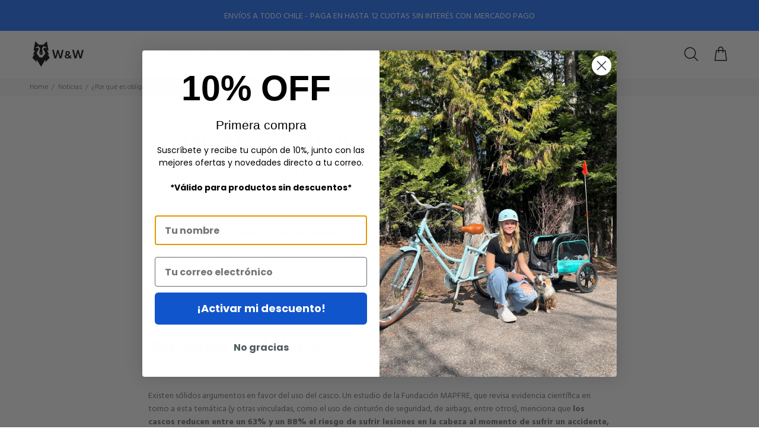

--- FILE ---
content_type: text/html; charset=utf-8
request_url: https://www.wyw.cl/blogs/noticias/por-que-es-obligatorio-el-uso-de-casco-al-andar-en-bicicleta
body_size: 29971
content:
<!doctype html>
<!--[if IE 9]> <html class="ie9 no-js" lang="es"> <![endif]-->
<!--[if (gt IE 9)|!(IE)]><!--> <html class="no-js" lang="es"> <!--<![endif]-->
<head>
  <meta name="google-site-verification" content="lWFjx5-m4WqKUwhEFbeS7UWowiguSW8vTWxq0j6_v8A" />
  <!-- Basic page needs ================================================== -->
  <meta charset="utf-8">
  <!--[if IE]><meta http-equiv="X-UA-Compatible" content="IE=edge,chrome=1"><![endif]-->
  <meta name="viewport" content="width=device-width,initial-scale=1">
  <meta name="theme-color" content="#2879fe">
  <meta name="keywords" content="Shopify Template" />
  <meta name="author" content="p-themes">
  <link rel="canonical" href="https://www.wyw.cl/blogs/noticias/por-que-es-obligatorio-el-uso-de-casco-al-andar-en-bicicleta"><link rel="shortcut icon" href="//www.wyw.cl/cdn/shop/files/favicon_32x32.png?v=1614763747" type="image/png"><!-- Title and description ================================================== --><title>¿Por qué es obligatorio el uso de casco al andar en bicicleta?
&ndash; Bicicletería W&amp;W
</title><meta name="description" content="Como ciclista  sabrás que, según la normativa aplicable en territorio chileno, “el casco protector [es] exigible a los conductores de bicicletas y sus acompañantes que transiten en las zonas urbanas” (art. 18, Decreto Supremo 22/2006, del del Ministerio de Transportes y Telecomunicaciones).  Pero ¿en qué se basa esta d"><!-- Social meta ================================================== --><!-- /snippets/social-meta-tags.liquid -->




<meta property="og:site_name" content="Bicicletería W&amp;W">
<meta property="og:url" content="https://www.wyw.cl/blogs/noticias/por-que-es-obligatorio-el-uso-de-casco-al-andar-en-bicicleta">
<meta property="og:title" content="¿Por qué es obligatorio el uso de casco al andar en bicicleta?">
<meta property="og:type" content="article">
<meta property="og:description" content="Como ciclista  sabrás que, según la normativa aplicable en territorio chileno, “el casco protector [es] exigible a los conductores de bicicletas y sus acompañantes que transiten en las zonas urbanas” (art. 18, Decreto Supremo 22/2006, del del Ministerio de Transportes y Telecomunicaciones). 
Pero ¿en qué se basa esta decisión?, ¿cuáles son los argumentos detrás de ella?, ¿en qué sentido el casco es un imprescindible para la seguridad de los ciclistas? ¡Te lo contamos!
 
Abramos el debate…
Existen sólidos argumentos en favor del uso del casco. Un estudio de la Fundación MAPFRE, que revisa evidencia científica en torno a esta temática (y otras vinculadas, como el uso de cinturón de seguridad, de airbags, entre otros), menciona que los cascos reducen entre un 63% y un 88% el riesgo de sufrir lesiones en la cabeza al momento de sufrir un accidente, las que son las responsables de 3 de cada 4 muertes en accidentes de tránsito donde un ciclista está involucrado. Este nivel de protección es similar en accidentes donde sólo bicicletas están involucradas y en accidentes que involucran bicicletas y vehículos a motor. Este fue uno de los argumentos principales de la Comisión Nacional de Seguridad de Tránsito (Conaset) al lanzar el Reglamento de Convivencia que establece la multa que antes mencionamos, por el no uso de casco al conducir bicicletas en zonas urbanas.
 
Específicamente, ¿qué función cumple el casco?

Más allá de los debates sobre si es adecuado incentivar o no su uso, está científicamente comprobado que el casco tiene un efecto sobre el modo en que la cabeza del ciclista recibe el golpe en caso de un eventual accidente. Imagina que estás manejando tu bicicleta y te caes, chocando tu cabeza con el suelo; ¿qué es lo que sucede y cómo actúa el casco?
 


Cuando tu cabeza hace contacto con el suelo (o cualquier superficie resistente), el impacto se concentra en el punto específico donde se genera el contacto. Esto hace que la fuerza se concentre y se genere un daño mayor. La función del casco en esta situación es, precisamente, distribuir la energía comprometida en el impacto dentro de una superficie más extensa, disminuyendo el daño potencial.


Otra cosa que ocurrirá es que tu cabeza hará contacto directo con una superficie que puede ser irregular o porosa, causando lesiones menores o menos graves, pero estéticamente relevantes (¡incluso puedes requerir sutura en un accidente menor!). El casco, en este caso, actúa evitando el contacto directo con la superficie de choque y las lesiones superficiales vinculadas.

Finalmente, si tu casco cumple con las disposiciones legales vigentes (como los que encuentras en www.wyw.cl), incorporará un material blando ubicado entre el material externo y tu cabeza. Este material absorbe parte del impacto al momento de chocar tu cabeza contra el suelo, haciendo que la cabeza misma se detenga más lentamente y se elimine o disminuya el efecto látigo dentro de ella (el choque del cerebro contra el cráneo).


¡Transfórmate en un conductor seguro y en tendencia!
Aunque es obligatorio, un estudio observacional realizado por Datavoz, la Asociación Chilena de Seguridad (ACHS) y Conaset señala que, en 2022, sólo un 61% de los conductores de ciclos utilizan casco. Es un porcentaje bajo, pero inferior al reporte de la Mutual de seguridad en 2018, que precisó este dato en un 42%: en Chile, el uso de casco se masifica lentamente, y ya puedes encontrar un montón de alternativas seguras, cómodas y que acompañen tu estilo como ciclista. 
¡Revisa las opciones urbanas, de montaña e infantiles que W&amp;W tiene para ti, ponte a la vanguardia y sal a pedalear seguro!">

<meta property="og:image" content="http://www.wyw.cl/cdn/shop/articles/uso_casco_1200x1200.jpg?v=1666714419">
<meta property="og:image:secure_url" content="https://www.wyw.cl/cdn/shop/articles/uso_casco_1200x1200.jpg?v=1666714419">


<meta name="twitter:card" content="summary_large_image">
<meta name="twitter:title" content="¿Por qué es obligatorio el uso de casco al andar en bicicleta?">
<meta name="twitter:description" content="Como ciclista  sabrás que, según la normativa aplicable en territorio chileno, “el casco protector [es] exigible a los conductores de bicicletas y sus acompañantes que transiten en las zonas urbanas” (art. 18, Decreto Supremo 22/2006, del del Ministerio de Transportes y Telecomunicaciones). 
Pero ¿en qué se basa esta decisión?, ¿cuáles son los argumentos detrás de ella?, ¿en qué sentido el casco es un imprescindible para la seguridad de los ciclistas? ¡Te lo contamos!
 
Abramos el debate…
Existen sólidos argumentos en favor del uso del casco. Un estudio de la Fundación MAPFRE, que revisa evidencia científica en torno a esta temática (y otras vinculadas, como el uso de cinturón de seguridad, de airbags, entre otros), menciona que los cascos reducen entre un 63% y un 88% el riesgo de sufrir lesiones en la cabeza al momento de sufrir un accidente, las que son las responsables de 3 de cada 4 muertes en accidentes de tránsito donde un ciclista está involucrado. Este nivel de protección es similar en accidentes donde sólo bicicletas están involucradas y en accidentes que involucran bicicletas y vehículos a motor. Este fue uno de los argumentos principales de la Comisión Nacional de Seguridad de Tránsito (Conaset) al lanzar el Reglamento de Convivencia que establece la multa que antes mencionamos, por el no uso de casco al conducir bicicletas en zonas urbanas.
 
Específicamente, ¿qué función cumple el casco?

Más allá de los debates sobre si es adecuado incentivar o no su uso, está científicamente comprobado que el casco tiene un efecto sobre el modo en que la cabeza del ciclista recibe el golpe en caso de un eventual accidente. Imagina que estás manejando tu bicicleta y te caes, chocando tu cabeza con el suelo; ¿qué es lo que sucede y cómo actúa el casco?
 


Cuando tu cabeza hace contacto con el suelo (o cualquier superficie resistente), el impacto se concentra en el punto específico donde se genera el contacto. Esto hace que la fuerza se concentre y se genere un daño mayor. La función del casco en esta situación es, precisamente, distribuir la energía comprometida en el impacto dentro de una superficie más extensa, disminuyendo el daño potencial.


Otra cosa que ocurrirá es que tu cabeza hará contacto directo con una superficie que puede ser irregular o porosa, causando lesiones menores o menos graves, pero estéticamente relevantes (¡incluso puedes requerir sutura en un accidente menor!). El casco, en este caso, actúa evitando el contacto directo con la superficie de choque y las lesiones superficiales vinculadas.

Finalmente, si tu casco cumple con las disposiciones legales vigentes (como los que encuentras en www.wyw.cl), incorporará un material blando ubicado entre el material externo y tu cabeza. Este material absorbe parte del impacto al momento de chocar tu cabeza contra el suelo, haciendo que la cabeza misma se detenga más lentamente y se elimine o disminuya el efecto látigo dentro de ella (el choque del cerebro contra el cráneo).


¡Transfórmate en un conductor seguro y en tendencia!
Aunque es obligatorio, un estudio observacional realizado por Datavoz, la Asociación Chilena de Seguridad (ACHS) y Conaset señala que, en 2022, sólo un 61% de los conductores de ciclos utilizan casco. Es un porcentaje bajo, pero inferior al reporte de la Mutual de seguridad en 2018, que precisó este dato en un 42%: en Chile, el uso de casco se masifica lentamente, y ya puedes encontrar un montón de alternativas seguras, cómodas y que acompañen tu estilo como ciclista. 
¡Revisa las opciones urbanas, de montaña e infantiles que W&amp;W tiene para ti, ponte a la vanguardia y sal a pedalear seguro!">
<!-- Helpers ================================================== -->

  <!-- CSS ================================================== --><link href="https://fonts.googleapis.com/css?family=Hind:100,200,300,400,500,600,700,800,900" rel="stylesheet" defer>
<link href="//www.wyw.cl/cdn/shop/t/27/assets/theme.css?v=155684982966124490111767384089" rel="stylesheet" type="text/css" media="all" />

<script src="//www.wyw.cl/cdn/shop/t/27/assets/jquery.min.js?v=146653844047132007351703171924" defer="defer"></script><!-- Header hook for plugins ================================================== -->
  <script>window.performance && window.performance.mark && window.performance.mark('shopify.content_for_header.start');</script><meta name="google-site-verification" content="B4Acx5RZA5SpIZ2s-ka-Q5p0R9lcRa1y1DJAW0d7QJo">
<meta name="google-site-verification" content="vm4i4F4KwqlJG4f3rsyaUrguUrgwYkIjsh6dPDwh2OE">
<meta name="google-site-verification" content="NhlwOm5JRloXh-SXD50YmaR0GzJonBxgTkGz1jcu1xQ">
<meta id="shopify-digital-wallet" name="shopify-digital-wallet" content="/13412073530/digital_wallets/dialog">
<link rel="alternate" type="application/atom+xml" title="Feed" href="/blogs/noticias.atom" />
<script async="async" src="/checkouts/internal/preloads.js?locale=es-CL"></script>
<script id="shopify-features" type="application/json">{"accessToken":"f04f6e2895bf5a2de961bbb94a36bab1","betas":["rich-media-storefront-analytics"],"domain":"www.wyw.cl","predictiveSearch":true,"shopId":13412073530,"locale":"es"}</script>
<script>var Shopify = Shopify || {};
Shopify.shop = "wyw-mobilidad-para-tu-ciudad.myshopify.com";
Shopify.locale = "es";
Shopify.currency = {"active":"CLP","rate":"1.0"};
Shopify.country = "CL";
Shopify.theme = {"name":"WYW232","id":163734585618,"schema_name":"Wokiee","schema_version":"2.3.2 shopify 2.0","theme_store_id":null,"role":"main"};
Shopify.theme.handle = "null";
Shopify.theme.style = {"id":null,"handle":null};
Shopify.cdnHost = "www.wyw.cl/cdn";
Shopify.routes = Shopify.routes || {};
Shopify.routes.root = "/";</script>
<script type="module">!function(o){(o.Shopify=o.Shopify||{}).modules=!0}(window);</script>
<script>!function(o){function n(){var o=[];function n(){o.push(Array.prototype.slice.apply(arguments))}return n.q=o,n}var t=o.Shopify=o.Shopify||{};t.loadFeatures=n(),t.autoloadFeatures=n()}(window);</script>
<script id="shop-js-analytics" type="application/json">{"pageType":"article"}</script>
<script defer="defer" async type="module" src="//www.wyw.cl/cdn/shopifycloud/shop-js/modules/v2/client.init-shop-cart-sync_-aut3ZVe.es.esm.js"></script>
<script defer="defer" async type="module" src="//www.wyw.cl/cdn/shopifycloud/shop-js/modules/v2/chunk.common_jR-HGkUL.esm.js"></script>
<script type="module">
  await import("//www.wyw.cl/cdn/shopifycloud/shop-js/modules/v2/client.init-shop-cart-sync_-aut3ZVe.es.esm.js");
await import("//www.wyw.cl/cdn/shopifycloud/shop-js/modules/v2/chunk.common_jR-HGkUL.esm.js");

  window.Shopify.SignInWithShop?.initShopCartSync?.({"fedCMEnabled":true,"windoidEnabled":true});

</script>
<script id="__st">var __st={"a":13412073530,"offset":-10800,"reqid":"14aa272e-1675-48bc-a85f-7075f8754172-1768951207","pageurl":"www.wyw.cl\/blogs\/noticias\/por-que-es-obligatorio-el-uso-de-casco-al-andar-en-bicicleta","s":"articles-557241991228","u":"51d89ebaecb4","p":"article","rtyp":"article","rid":557241991228};</script>
<script>window.ShopifyPaypalV4VisibilityTracking = true;</script>
<script id="captcha-bootstrap">!function(){'use strict';const t='contact',e='account',n='new_comment',o=[[t,t],['blogs',n],['comments',n],[t,'customer']],c=[[e,'customer_login'],[e,'guest_login'],[e,'recover_customer_password'],[e,'create_customer']],r=t=>t.map((([t,e])=>`form[action*='/${t}']:not([data-nocaptcha='true']) input[name='form_type'][value='${e}']`)).join(','),a=t=>()=>t?[...document.querySelectorAll(t)].map((t=>t.form)):[];function s(){const t=[...o],e=r(t);return a(e)}const i='password',u='form_key',d=['recaptcha-v3-token','g-recaptcha-response','h-captcha-response',i],f=()=>{try{return window.sessionStorage}catch{return}},m='__shopify_v',_=t=>t.elements[u];function p(t,e,n=!1){try{const o=window.sessionStorage,c=JSON.parse(o.getItem(e)),{data:r}=function(t){const{data:e,action:n}=t;return t[m]||n?{data:e,action:n}:{data:t,action:n}}(c);for(const[e,n]of Object.entries(r))t.elements[e]&&(t.elements[e].value=n);n&&o.removeItem(e)}catch(o){console.error('form repopulation failed',{error:o})}}const l='form_type',E='cptcha';function T(t){t.dataset[E]=!0}const w=window,h=w.document,L='Shopify',v='ce_forms',y='captcha';let A=!1;((t,e)=>{const n=(g='f06e6c50-85a8-45c8-87d0-21a2b65856fe',I='https://cdn.shopify.com/shopifycloud/storefront-forms-hcaptcha/ce_storefront_forms_captcha_hcaptcha.v1.5.2.iife.js',D={infoText:'Protegido por hCaptcha',privacyText:'Privacidad',termsText:'Términos'},(t,e,n)=>{const o=w[L][v],c=o.bindForm;if(c)return c(t,g,e,D).then(n);var r;o.q.push([[t,g,e,D],n]),r=I,A||(h.body.append(Object.assign(h.createElement('script'),{id:'captcha-provider',async:!0,src:r})),A=!0)});var g,I,D;w[L]=w[L]||{},w[L][v]=w[L][v]||{},w[L][v].q=[],w[L][y]=w[L][y]||{},w[L][y].protect=function(t,e){n(t,void 0,e),T(t)},Object.freeze(w[L][y]),function(t,e,n,w,h,L){const[v,y,A,g]=function(t,e,n){const i=e?o:[],u=t?c:[],d=[...i,...u],f=r(d),m=r(i),_=r(d.filter((([t,e])=>n.includes(e))));return[a(f),a(m),a(_),s()]}(w,h,L),I=t=>{const e=t.target;return e instanceof HTMLFormElement?e:e&&e.form},D=t=>v().includes(t);t.addEventListener('submit',(t=>{const e=I(t);if(!e)return;const n=D(e)&&!e.dataset.hcaptchaBound&&!e.dataset.recaptchaBound,o=_(e),c=g().includes(e)&&(!o||!o.value);(n||c)&&t.preventDefault(),c&&!n&&(function(t){try{if(!f())return;!function(t){const e=f();if(!e)return;const n=_(t);if(!n)return;const o=n.value;o&&e.removeItem(o)}(t);const e=Array.from(Array(32),(()=>Math.random().toString(36)[2])).join('');!function(t,e){_(t)||t.append(Object.assign(document.createElement('input'),{type:'hidden',name:u})),t.elements[u].value=e}(t,e),function(t,e){const n=f();if(!n)return;const o=[...t.querySelectorAll(`input[type='${i}']`)].map((({name:t})=>t)),c=[...d,...o],r={};for(const[a,s]of new FormData(t).entries())c.includes(a)||(r[a]=s);n.setItem(e,JSON.stringify({[m]:1,action:t.action,data:r}))}(t,e)}catch(e){console.error('failed to persist form',e)}}(e),e.submit())}));const S=(t,e)=>{t&&!t.dataset[E]&&(n(t,e.some((e=>e===t))),T(t))};for(const o of['focusin','change'])t.addEventListener(o,(t=>{const e=I(t);D(e)&&S(e,y())}));const B=e.get('form_key'),M=e.get(l),P=B&&M;t.addEventListener('DOMContentLoaded',(()=>{const t=y();if(P)for(const e of t)e.elements[l].value===M&&p(e,B);[...new Set([...A(),...v().filter((t=>'true'===t.dataset.shopifyCaptcha))])].forEach((e=>S(e,t)))}))}(h,new URLSearchParams(w.location.search),n,t,e,['guest_login'])})(!0,!0)}();</script>
<script integrity="sha256-4kQ18oKyAcykRKYeNunJcIwy7WH5gtpwJnB7kiuLZ1E=" data-source-attribution="shopify.loadfeatures" defer="defer" src="//www.wyw.cl/cdn/shopifycloud/storefront/assets/storefront/load_feature-a0a9edcb.js" crossorigin="anonymous"></script>
<script data-source-attribution="shopify.dynamic_checkout.dynamic.init">var Shopify=Shopify||{};Shopify.PaymentButton=Shopify.PaymentButton||{isStorefrontPortableWallets:!0,init:function(){window.Shopify.PaymentButton.init=function(){};var t=document.createElement("script");t.src="https://www.wyw.cl/cdn/shopifycloud/portable-wallets/latest/portable-wallets.es.js",t.type="module",document.head.appendChild(t)}};
</script>
<script data-source-attribution="shopify.dynamic_checkout.buyer_consent">
  function portableWalletsHideBuyerConsent(e){var t=document.getElementById("shopify-buyer-consent"),n=document.getElementById("shopify-subscription-policy-button");t&&n&&(t.classList.add("hidden"),t.setAttribute("aria-hidden","true"),n.removeEventListener("click",e))}function portableWalletsShowBuyerConsent(e){var t=document.getElementById("shopify-buyer-consent"),n=document.getElementById("shopify-subscription-policy-button");t&&n&&(t.classList.remove("hidden"),t.removeAttribute("aria-hidden"),n.addEventListener("click",e))}window.Shopify?.PaymentButton&&(window.Shopify.PaymentButton.hideBuyerConsent=portableWalletsHideBuyerConsent,window.Shopify.PaymentButton.showBuyerConsent=portableWalletsShowBuyerConsent);
</script>
<script data-source-attribution="shopify.dynamic_checkout.cart.bootstrap">document.addEventListener("DOMContentLoaded",(function(){function t(){return document.querySelector("shopify-accelerated-checkout-cart, shopify-accelerated-checkout")}if(t())Shopify.PaymentButton.init();else{new MutationObserver((function(e,n){t()&&(Shopify.PaymentButton.init(),n.disconnect())})).observe(document.body,{childList:!0,subtree:!0})}}));
</script>
<script id="sections-script" data-sections="promo-fixed" defer="defer" src="//www.wyw.cl/cdn/shop/t/27/compiled_assets/scripts.js?v=10259"></script>
<script>window.performance && window.performance.mark && window.performance.mark('shopify.content_for_header.end');</script>
  <!-- /Header hook for plugins ================================================== --><style>
    .tt-flbtn.disabled{
    opacity: 0.3;
    }
  </style>


  
<!-- Google Tag Manager -->
<script>(function(w,d,s,l,i){w[l]=w[l]||[];w[l].push({'gtm.start':
new Date().getTime(),event:'gtm.js'});var f=d.getElementsByTagName(s)[0],
j=d.createElement(s),dl=l!='dataLayer'?'&l='+l:'';j.async=true;j.src=
'https://www.googletagmanager.com/gtm.js?id='+i+dl;f.parentNode.insertBefore(j,f);
})(window,document,'script','dataLayer','GTM-NZWH5NH');</script>
<!-- End Google Tag Manager -->












































































































<!-- BEGIN app block: shopify://apps/pagefly-page-builder/blocks/app-embed/83e179f7-59a0-4589-8c66-c0dddf959200 -->

<!-- BEGIN app snippet: pagefly-cro-ab-testing-main -->







<script>
  ;(function () {
    const url = new URL(window.location)
    const viewParam = url.searchParams.get('view')
    if (viewParam && viewParam.includes('variant-pf-')) {
      url.searchParams.set('pf_v', viewParam)
      url.searchParams.delete('view')
      window.history.replaceState({}, '', url)
    }
  })()
</script>



<script type='module'>
  
  window.PAGEFLY_CRO = window.PAGEFLY_CRO || {}

  window.PAGEFLY_CRO['data_debug'] = {
    original_template_suffix: "",
    allow_ab_test: false,
    ab_test_start_time: 0,
    ab_test_end_time: 0,
    today_date_time: 1768951207000,
  }
  window.PAGEFLY_CRO['GA4'] = { enabled: false}
</script>

<!-- END app snippet -->








  <script src='https://cdn.shopify.com/extensions/019bb4f9-aed6-78a3-be91-e9d44663e6bf/pagefly-page-builder-215/assets/pagefly-helper.js' defer='defer'></script>

  <script src='https://cdn.shopify.com/extensions/019bb4f9-aed6-78a3-be91-e9d44663e6bf/pagefly-page-builder-215/assets/pagefly-general-helper.js' defer='defer'></script>

  <script src='https://cdn.shopify.com/extensions/019bb4f9-aed6-78a3-be91-e9d44663e6bf/pagefly-page-builder-215/assets/pagefly-snap-slider.js' defer='defer'></script>

  <script src='https://cdn.shopify.com/extensions/019bb4f9-aed6-78a3-be91-e9d44663e6bf/pagefly-page-builder-215/assets/pagefly-slideshow-v3.js' defer='defer'></script>

  <script src='https://cdn.shopify.com/extensions/019bb4f9-aed6-78a3-be91-e9d44663e6bf/pagefly-page-builder-215/assets/pagefly-slideshow-v4.js' defer='defer'></script>

  <script src='https://cdn.shopify.com/extensions/019bb4f9-aed6-78a3-be91-e9d44663e6bf/pagefly-page-builder-215/assets/pagefly-glider.js' defer='defer'></script>

  <script src='https://cdn.shopify.com/extensions/019bb4f9-aed6-78a3-be91-e9d44663e6bf/pagefly-page-builder-215/assets/pagefly-slideshow-v1-v2.js' defer='defer'></script>

  <script src='https://cdn.shopify.com/extensions/019bb4f9-aed6-78a3-be91-e9d44663e6bf/pagefly-page-builder-215/assets/pagefly-product-media.js' defer='defer'></script>

  <script src='https://cdn.shopify.com/extensions/019bb4f9-aed6-78a3-be91-e9d44663e6bf/pagefly-page-builder-215/assets/pagefly-product.js' defer='defer'></script>


<script id='pagefly-helper-data' type='application/json'>
  {
    "page_optimization": {
      "assets_prefetching": false
    },
    "elements_asset_mapper": {
      "Accordion": "https://cdn.shopify.com/extensions/019bb4f9-aed6-78a3-be91-e9d44663e6bf/pagefly-page-builder-215/assets/pagefly-accordion.js",
      "Accordion3": "https://cdn.shopify.com/extensions/019bb4f9-aed6-78a3-be91-e9d44663e6bf/pagefly-page-builder-215/assets/pagefly-accordion3.js",
      "CountDown": "https://cdn.shopify.com/extensions/019bb4f9-aed6-78a3-be91-e9d44663e6bf/pagefly-page-builder-215/assets/pagefly-countdown.js",
      "GMap1": "https://cdn.shopify.com/extensions/019bb4f9-aed6-78a3-be91-e9d44663e6bf/pagefly-page-builder-215/assets/pagefly-gmap.js",
      "GMap2": "https://cdn.shopify.com/extensions/019bb4f9-aed6-78a3-be91-e9d44663e6bf/pagefly-page-builder-215/assets/pagefly-gmap.js",
      "GMapBasicV2": "https://cdn.shopify.com/extensions/019bb4f9-aed6-78a3-be91-e9d44663e6bf/pagefly-page-builder-215/assets/pagefly-gmap.js",
      "GMapAdvancedV2": "https://cdn.shopify.com/extensions/019bb4f9-aed6-78a3-be91-e9d44663e6bf/pagefly-page-builder-215/assets/pagefly-gmap.js",
      "HTML.Video": "https://cdn.shopify.com/extensions/019bb4f9-aed6-78a3-be91-e9d44663e6bf/pagefly-page-builder-215/assets/pagefly-htmlvideo.js",
      "HTML.Video2": "https://cdn.shopify.com/extensions/019bb4f9-aed6-78a3-be91-e9d44663e6bf/pagefly-page-builder-215/assets/pagefly-htmlvideo2.js",
      "HTML.Video3": "https://cdn.shopify.com/extensions/019bb4f9-aed6-78a3-be91-e9d44663e6bf/pagefly-page-builder-215/assets/pagefly-htmlvideo2.js",
      "BackgroundVideo": "https://cdn.shopify.com/extensions/019bb4f9-aed6-78a3-be91-e9d44663e6bf/pagefly-page-builder-215/assets/pagefly-htmlvideo2.js",
      "Instagram": "https://cdn.shopify.com/extensions/019bb4f9-aed6-78a3-be91-e9d44663e6bf/pagefly-page-builder-215/assets/pagefly-instagram.js",
      "Instagram2": "https://cdn.shopify.com/extensions/019bb4f9-aed6-78a3-be91-e9d44663e6bf/pagefly-page-builder-215/assets/pagefly-instagram.js",
      "Insta3": "https://cdn.shopify.com/extensions/019bb4f9-aed6-78a3-be91-e9d44663e6bf/pagefly-page-builder-215/assets/pagefly-instagram3.js",
      "Tabs": "https://cdn.shopify.com/extensions/019bb4f9-aed6-78a3-be91-e9d44663e6bf/pagefly-page-builder-215/assets/pagefly-tab.js",
      "Tabs3": "https://cdn.shopify.com/extensions/019bb4f9-aed6-78a3-be91-e9d44663e6bf/pagefly-page-builder-215/assets/pagefly-tab3.js",
      "ProductBox": "https://cdn.shopify.com/extensions/019bb4f9-aed6-78a3-be91-e9d44663e6bf/pagefly-page-builder-215/assets/pagefly-cart.js",
      "FBPageBox2": "https://cdn.shopify.com/extensions/019bb4f9-aed6-78a3-be91-e9d44663e6bf/pagefly-page-builder-215/assets/pagefly-facebook.js",
      "FBLikeButton2": "https://cdn.shopify.com/extensions/019bb4f9-aed6-78a3-be91-e9d44663e6bf/pagefly-page-builder-215/assets/pagefly-facebook.js",
      "TwitterFeed2": "https://cdn.shopify.com/extensions/019bb4f9-aed6-78a3-be91-e9d44663e6bf/pagefly-page-builder-215/assets/pagefly-twitter.js",
      "Paragraph4": "https://cdn.shopify.com/extensions/019bb4f9-aed6-78a3-be91-e9d44663e6bf/pagefly-page-builder-215/assets/pagefly-paragraph4.js",

      "AliReviews": "https://cdn.shopify.com/extensions/019bb4f9-aed6-78a3-be91-e9d44663e6bf/pagefly-page-builder-215/assets/pagefly-3rd-elements.js",
      "BackInStock": "https://cdn.shopify.com/extensions/019bb4f9-aed6-78a3-be91-e9d44663e6bf/pagefly-page-builder-215/assets/pagefly-3rd-elements.js",
      "GloboBackInStock": "https://cdn.shopify.com/extensions/019bb4f9-aed6-78a3-be91-e9d44663e6bf/pagefly-page-builder-215/assets/pagefly-3rd-elements.js",
      "GrowaveWishlist": "https://cdn.shopify.com/extensions/019bb4f9-aed6-78a3-be91-e9d44663e6bf/pagefly-page-builder-215/assets/pagefly-3rd-elements.js",
      "InfiniteOptionsShopPad": "https://cdn.shopify.com/extensions/019bb4f9-aed6-78a3-be91-e9d44663e6bf/pagefly-page-builder-215/assets/pagefly-3rd-elements.js",
      "InkybayProductPersonalizer": "https://cdn.shopify.com/extensions/019bb4f9-aed6-78a3-be91-e9d44663e6bf/pagefly-page-builder-215/assets/pagefly-3rd-elements.js",
      "LimeSpot": "https://cdn.shopify.com/extensions/019bb4f9-aed6-78a3-be91-e9d44663e6bf/pagefly-page-builder-215/assets/pagefly-3rd-elements.js",
      "Loox": "https://cdn.shopify.com/extensions/019bb4f9-aed6-78a3-be91-e9d44663e6bf/pagefly-page-builder-215/assets/pagefly-3rd-elements.js",
      "Opinew": "https://cdn.shopify.com/extensions/019bb4f9-aed6-78a3-be91-e9d44663e6bf/pagefly-page-builder-215/assets/pagefly-3rd-elements.js",
      "Powr": "https://cdn.shopify.com/extensions/019bb4f9-aed6-78a3-be91-e9d44663e6bf/pagefly-page-builder-215/assets/pagefly-3rd-elements.js",
      "ProductReviews": "https://cdn.shopify.com/extensions/019bb4f9-aed6-78a3-be91-e9d44663e6bf/pagefly-page-builder-215/assets/pagefly-3rd-elements.js",
      "PushOwl": "https://cdn.shopify.com/extensions/019bb4f9-aed6-78a3-be91-e9d44663e6bf/pagefly-page-builder-215/assets/pagefly-3rd-elements.js",
      "ReCharge": "https://cdn.shopify.com/extensions/019bb4f9-aed6-78a3-be91-e9d44663e6bf/pagefly-page-builder-215/assets/pagefly-3rd-elements.js",
      "Rivyo": "https://cdn.shopify.com/extensions/019bb4f9-aed6-78a3-be91-e9d44663e6bf/pagefly-page-builder-215/assets/pagefly-3rd-elements.js",
      "TrackingMore": "https://cdn.shopify.com/extensions/019bb4f9-aed6-78a3-be91-e9d44663e6bf/pagefly-page-builder-215/assets/pagefly-3rd-elements.js",
      "Vitals": "https://cdn.shopify.com/extensions/019bb4f9-aed6-78a3-be91-e9d44663e6bf/pagefly-page-builder-215/assets/pagefly-3rd-elements.js",
      "Wiser": "https://cdn.shopify.com/extensions/019bb4f9-aed6-78a3-be91-e9d44663e6bf/pagefly-page-builder-215/assets/pagefly-3rd-elements.js"
    },
    "custom_elements_mapper": {
      "pf-click-action-element": "https://cdn.shopify.com/extensions/019bb4f9-aed6-78a3-be91-e9d44663e6bf/pagefly-page-builder-215/assets/pagefly-click-action-element.js",
      "pf-dialog-element": "https://cdn.shopify.com/extensions/019bb4f9-aed6-78a3-be91-e9d44663e6bf/pagefly-page-builder-215/assets/pagefly-dialog-element.js"
    }
  }
</script>


<!-- END app block --><!-- BEGIN app block: shopify://apps/klaviyo-email-marketing-sms/blocks/klaviyo-onsite-embed/2632fe16-c075-4321-a88b-50b567f42507 -->












  <script async src="https://static.klaviyo.com/onsite/js/YrmTZH/klaviyo.js?company_id=YrmTZH"></script>
  <script>!function(){if(!window.klaviyo){window._klOnsite=window._klOnsite||[];try{window.klaviyo=new Proxy({},{get:function(n,i){return"push"===i?function(){var n;(n=window._klOnsite).push.apply(n,arguments)}:function(){for(var n=arguments.length,o=new Array(n),w=0;w<n;w++)o[w]=arguments[w];var t="function"==typeof o[o.length-1]?o.pop():void 0,e=new Promise((function(n){window._klOnsite.push([i].concat(o,[function(i){t&&t(i),n(i)}]))}));return e}}})}catch(n){window.klaviyo=window.klaviyo||[],window.klaviyo.push=function(){var n;(n=window._klOnsite).push.apply(n,arguments)}}}}();</script>

  




  <script>
    window.klaviyoReviewsProductDesignMode = false
  </script>







<!-- END app block --><script src="https://cdn.shopify.com/extensions/019bb158-f4e7-725f-a600-ef9c348de641/theme-app-extension-245/assets/alireviews.min.js" type="text/javascript" defer="defer"></script>
<link href="https://monorail-edge.shopifysvc.com" rel="dns-prefetch">
<script>(function(){if ("sendBeacon" in navigator && "performance" in window) {try {var session_token_from_headers = performance.getEntriesByType('navigation')[0].serverTiming.find(x => x.name == '_s').description;} catch {var session_token_from_headers = undefined;}var session_cookie_matches = document.cookie.match(/_shopify_s=([^;]*)/);var session_token_from_cookie = session_cookie_matches && session_cookie_matches.length === 2 ? session_cookie_matches[1] : "";var session_token = session_token_from_headers || session_token_from_cookie || "";function handle_abandonment_event(e) {var entries = performance.getEntries().filter(function(entry) {return /monorail-edge.shopifysvc.com/.test(entry.name);});if (!window.abandonment_tracked && entries.length === 0) {window.abandonment_tracked = true;var currentMs = Date.now();var navigation_start = performance.timing.navigationStart;var payload = {shop_id: 13412073530,url: window.location.href,navigation_start,duration: currentMs - navigation_start,session_token,page_type: "article"};window.navigator.sendBeacon("https://monorail-edge.shopifysvc.com/v1/produce", JSON.stringify({schema_id: "online_store_buyer_site_abandonment/1.1",payload: payload,metadata: {event_created_at_ms: currentMs,event_sent_at_ms: currentMs}}));}}window.addEventListener('pagehide', handle_abandonment_event);}}());</script>
<script id="web-pixels-manager-setup">(function e(e,d,r,n,o){if(void 0===o&&(o={}),!Boolean(null===(a=null===(i=window.Shopify)||void 0===i?void 0:i.analytics)||void 0===a?void 0:a.replayQueue)){var i,a;window.Shopify=window.Shopify||{};var t=window.Shopify;t.analytics=t.analytics||{};var s=t.analytics;s.replayQueue=[],s.publish=function(e,d,r){return s.replayQueue.push([e,d,r]),!0};try{self.performance.mark("wpm:start")}catch(e){}var l=function(){var e={modern:/Edge?\/(1{2}[4-9]|1[2-9]\d|[2-9]\d{2}|\d{4,})\.\d+(\.\d+|)|Firefox\/(1{2}[4-9]|1[2-9]\d|[2-9]\d{2}|\d{4,})\.\d+(\.\d+|)|Chrom(ium|e)\/(9{2}|\d{3,})\.\d+(\.\d+|)|(Maci|X1{2}).+ Version\/(15\.\d+|(1[6-9]|[2-9]\d|\d{3,})\.\d+)([,.]\d+|)( \(\w+\)|)( Mobile\/\w+|) Safari\/|Chrome.+OPR\/(9{2}|\d{3,})\.\d+\.\d+|(CPU[ +]OS|iPhone[ +]OS|CPU[ +]iPhone|CPU IPhone OS|CPU iPad OS)[ +]+(15[._]\d+|(1[6-9]|[2-9]\d|\d{3,})[._]\d+)([._]\d+|)|Android:?[ /-](13[3-9]|1[4-9]\d|[2-9]\d{2}|\d{4,})(\.\d+|)(\.\d+|)|Android.+Firefox\/(13[5-9]|1[4-9]\d|[2-9]\d{2}|\d{4,})\.\d+(\.\d+|)|Android.+Chrom(ium|e)\/(13[3-9]|1[4-9]\d|[2-9]\d{2}|\d{4,})\.\d+(\.\d+|)|SamsungBrowser\/([2-9]\d|\d{3,})\.\d+/,legacy:/Edge?\/(1[6-9]|[2-9]\d|\d{3,})\.\d+(\.\d+|)|Firefox\/(5[4-9]|[6-9]\d|\d{3,})\.\d+(\.\d+|)|Chrom(ium|e)\/(5[1-9]|[6-9]\d|\d{3,})\.\d+(\.\d+|)([\d.]+$|.*Safari\/(?![\d.]+ Edge\/[\d.]+$))|(Maci|X1{2}).+ Version\/(10\.\d+|(1[1-9]|[2-9]\d|\d{3,})\.\d+)([,.]\d+|)( \(\w+\)|)( Mobile\/\w+|) Safari\/|Chrome.+OPR\/(3[89]|[4-9]\d|\d{3,})\.\d+\.\d+|(CPU[ +]OS|iPhone[ +]OS|CPU[ +]iPhone|CPU IPhone OS|CPU iPad OS)[ +]+(10[._]\d+|(1[1-9]|[2-9]\d|\d{3,})[._]\d+)([._]\d+|)|Android:?[ /-](13[3-9]|1[4-9]\d|[2-9]\d{2}|\d{4,})(\.\d+|)(\.\d+|)|Mobile Safari.+OPR\/([89]\d|\d{3,})\.\d+\.\d+|Android.+Firefox\/(13[5-9]|1[4-9]\d|[2-9]\d{2}|\d{4,})\.\d+(\.\d+|)|Android.+Chrom(ium|e)\/(13[3-9]|1[4-9]\d|[2-9]\d{2}|\d{4,})\.\d+(\.\d+|)|Android.+(UC? ?Browser|UCWEB|U3)[ /]?(15\.([5-9]|\d{2,})|(1[6-9]|[2-9]\d|\d{3,})\.\d+)\.\d+|SamsungBrowser\/(5\.\d+|([6-9]|\d{2,})\.\d+)|Android.+MQ{2}Browser\/(14(\.(9|\d{2,})|)|(1[5-9]|[2-9]\d|\d{3,})(\.\d+|))(\.\d+|)|K[Aa][Ii]OS\/(3\.\d+|([4-9]|\d{2,})\.\d+)(\.\d+|)/},d=e.modern,r=e.legacy,n=navigator.userAgent;return n.match(d)?"modern":n.match(r)?"legacy":"unknown"}(),u="modern"===l?"modern":"legacy",c=(null!=n?n:{modern:"",legacy:""})[u],f=function(e){return[e.baseUrl,"/wpm","/b",e.hashVersion,"modern"===e.buildTarget?"m":"l",".js"].join("")}({baseUrl:d,hashVersion:r,buildTarget:u}),m=function(e){var d=e.version,r=e.bundleTarget,n=e.surface,o=e.pageUrl,i=e.monorailEndpoint;return{emit:function(e){var a=e.status,t=e.errorMsg,s=(new Date).getTime(),l=JSON.stringify({metadata:{event_sent_at_ms:s},events:[{schema_id:"web_pixels_manager_load/3.1",payload:{version:d,bundle_target:r,page_url:o,status:a,surface:n,error_msg:t},metadata:{event_created_at_ms:s}}]});if(!i)return console&&console.warn&&console.warn("[Web Pixels Manager] No Monorail endpoint provided, skipping logging."),!1;try{return self.navigator.sendBeacon.bind(self.navigator)(i,l)}catch(e){}var u=new XMLHttpRequest;try{return u.open("POST",i,!0),u.setRequestHeader("Content-Type","text/plain"),u.send(l),!0}catch(e){return console&&console.warn&&console.warn("[Web Pixels Manager] Got an unhandled error while logging to Monorail."),!1}}}}({version:r,bundleTarget:l,surface:e.surface,pageUrl:self.location.href,monorailEndpoint:e.monorailEndpoint});try{o.browserTarget=l,function(e){var d=e.src,r=e.async,n=void 0===r||r,o=e.onload,i=e.onerror,a=e.sri,t=e.scriptDataAttributes,s=void 0===t?{}:t,l=document.createElement("script"),u=document.querySelector("head"),c=document.querySelector("body");if(l.async=n,l.src=d,a&&(l.integrity=a,l.crossOrigin="anonymous"),s)for(var f in s)if(Object.prototype.hasOwnProperty.call(s,f))try{l.dataset[f]=s[f]}catch(e){}if(o&&l.addEventListener("load",o),i&&l.addEventListener("error",i),u)u.appendChild(l);else{if(!c)throw new Error("Did not find a head or body element to append the script");c.appendChild(l)}}({src:f,async:!0,onload:function(){if(!function(){var e,d;return Boolean(null===(d=null===(e=window.Shopify)||void 0===e?void 0:e.analytics)||void 0===d?void 0:d.initialized)}()){var d=window.webPixelsManager.init(e)||void 0;if(d){var r=window.Shopify.analytics;r.replayQueue.forEach((function(e){var r=e[0],n=e[1],o=e[2];d.publishCustomEvent(r,n,o)})),r.replayQueue=[],r.publish=d.publishCustomEvent,r.visitor=d.visitor,r.initialized=!0}}},onerror:function(){return m.emit({status:"failed",errorMsg:"".concat(f," has failed to load")})},sri:function(e){var d=/^sha384-[A-Za-z0-9+/=]+$/;return"string"==typeof e&&d.test(e)}(c)?c:"",scriptDataAttributes:o}),m.emit({status:"loading"})}catch(e){m.emit({status:"failed",errorMsg:(null==e?void 0:e.message)||"Unknown error"})}}})({shopId: 13412073530,storefrontBaseUrl: "https://www.wyw.cl",extensionsBaseUrl: "https://extensions.shopifycdn.com/cdn/shopifycloud/web-pixels-manager",monorailEndpoint: "https://monorail-edge.shopifysvc.com/unstable/produce_batch",surface: "storefront-renderer",enabledBetaFlags: ["2dca8a86"],webPixelsConfigList: [{"id":"1763967250","configuration":"{\"accountID\":\"YrmTZH\",\"webPixelConfig\":\"eyJlbmFibGVBZGRlZFRvQ2FydEV2ZW50cyI6IHRydWV9\"}","eventPayloadVersion":"v1","runtimeContext":"STRICT","scriptVersion":"524f6c1ee37bacdca7657a665bdca589","type":"APP","apiClientId":123074,"privacyPurposes":["ANALYTICS","MARKETING"],"dataSharingAdjustments":{"protectedCustomerApprovalScopes":["read_customer_address","read_customer_email","read_customer_name","read_customer_personal_data","read_customer_phone"]}},{"id":"866877714","configuration":"{\"config\":\"{\\\"google_tag_ids\\\":[\\\"AW-788578369\\\",\\\"GT-WF35HXS5\\\"],\\\"target_country\\\":\\\"CL\\\",\\\"gtag_events\\\":[{\\\"type\\\":\\\"search\\\",\\\"action_label\\\":\\\"G-ZSZS00DLTK\\\"},{\\\"type\\\":\\\"begin_checkout\\\",\\\"action_label\\\":\\\"G-ZSZS00DLTK\\\"},{\\\"type\\\":\\\"view_item\\\",\\\"action_label\\\":[\\\"G-ZSZS00DLTK\\\",\\\"MC-F6T3E3DQZS\\\"]},{\\\"type\\\":\\\"purchase\\\",\\\"action_label\\\":[\\\"G-ZSZS00DLTK\\\",\\\"MC-F6T3E3DQZS\\\"]},{\\\"type\\\":\\\"page_view\\\",\\\"action_label\\\":[\\\"G-ZSZS00DLTK\\\",\\\"MC-F6T3E3DQZS\\\"]},{\\\"type\\\":\\\"add_payment_info\\\",\\\"action_label\\\":\\\"G-ZSZS00DLTK\\\"},{\\\"type\\\":\\\"add_to_cart\\\",\\\"action_label\\\":\\\"G-ZSZS00DLTK\\\"}],\\\"enable_monitoring_mode\\\":false}\"}","eventPayloadVersion":"v1","runtimeContext":"OPEN","scriptVersion":"b2a88bafab3e21179ed38636efcd8a93","type":"APP","apiClientId":1780363,"privacyPurposes":[],"dataSharingAdjustments":{"protectedCustomerApprovalScopes":["read_customer_address","read_customer_email","read_customer_name","read_customer_personal_data","read_customer_phone"]}},{"id":"387973394","configuration":"{\"pixel_id\":\"348295242417262\",\"pixel_type\":\"facebook_pixel\",\"metaapp_system_user_token\":\"-\"}","eventPayloadVersion":"v1","runtimeContext":"OPEN","scriptVersion":"ca16bc87fe92b6042fbaa3acc2fbdaa6","type":"APP","apiClientId":2329312,"privacyPurposes":["ANALYTICS","MARKETING","SALE_OF_DATA"],"dataSharingAdjustments":{"protectedCustomerApprovalScopes":["read_customer_address","read_customer_email","read_customer_name","read_customer_personal_data","read_customer_phone"]}},{"id":"179208466","configuration":"{\"tagID\":\"2612745033796\"}","eventPayloadVersion":"v1","runtimeContext":"STRICT","scriptVersion":"18031546ee651571ed29edbe71a3550b","type":"APP","apiClientId":3009811,"privacyPurposes":["ANALYTICS","MARKETING","SALE_OF_DATA"],"dataSharingAdjustments":{"protectedCustomerApprovalScopes":["read_customer_address","read_customer_email","read_customer_name","read_customer_personal_data","read_customer_phone"]}},{"id":"117047570","eventPayloadVersion":"1","runtimeContext":"LAX","scriptVersion":"1","type":"CUSTOM","privacyPurposes":["SALE_OF_DATA"],"name":"LN_CHECKOUT"},{"id":"153452818","eventPayloadVersion":"v1","runtimeContext":"LAX","scriptVersion":"1","type":"CUSTOM","privacyPurposes":["ANALYTICS"],"name":"Google Analytics tag (migrated)"},{"id":"shopify-app-pixel","configuration":"{}","eventPayloadVersion":"v1","runtimeContext":"STRICT","scriptVersion":"0450","apiClientId":"shopify-pixel","type":"APP","privacyPurposes":["ANALYTICS","MARKETING"]},{"id":"shopify-custom-pixel","eventPayloadVersion":"v1","runtimeContext":"LAX","scriptVersion":"0450","apiClientId":"shopify-pixel","type":"CUSTOM","privacyPurposes":["ANALYTICS","MARKETING"]}],isMerchantRequest: false,initData: {"shop":{"name":"Bicicletería W\u0026W","paymentSettings":{"currencyCode":"CLP"},"myshopifyDomain":"wyw-mobilidad-para-tu-ciudad.myshopify.com","countryCode":"CL","storefrontUrl":"https:\/\/www.wyw.cl"},"customer":null,"cart":null,"checkout":null,"productVariants":[],"purchasingCompany":null},},"https://www.wyw.cl/cdn","fcfee988w5aeb613cpc8e4bc33m6693e112",{"modern":"","legacy":""},{"shopId":"13412073530","storefrontBaseUrl":"https:\/\/www.wyw.cl","extensionBaseUrl":"https:\/\/extensions.shopifycdn.com\/cdn\/shopifycloud\/web-pixels-manager","surface":"storefront-renderer","enabledBetaFlags":"[\"2dca8a86\"]","isMerchantRequest":"false","hashVersion":"fcfee988w5aeb613cpc8e4bc33m6693e112","publish":"custom","events":"[[\"page_viewed\",{}]]"});</script><script>
  window.ShopifyAnalytics = window.ShopifyAnalytics || {};
  window.ShopifyAnalytics.meta = window.ShopifyAnalytics.meta || {};
  window.ShopifyAnalytics.meta.currency = 'CLP';
  var meta = {"page":{"pageType":"article","resourceType":"article","resourceId":557241991228,"requestId":"14aa272e-1675-48bc-a85f-7075f8754172-1768951207"}};
  for (var attr in meta) {
    window.ShopifyAnalytics.meta[attr] = meta[attr];
  }
</script>
<script class="analytics">
  (function () {
    var customDocumentWrite = function(content) {
      var jquery = null;

      if (window.jQuery) {
        jquery = window.jQuery;
      } else if (window.Checkout && window.Checkout.$) {
        jquery = window.Checkout.$;
      }

      if (jquery) {
        jquery('body').append(content);
      }
    };

    var hasLoggedConversion = function(token) {
      if (token) {
        return document.cookie.indexOf('loggedConversion=' + token) !== -1;
      }
      return false;
    }

    var setCookieIfConversion = function(token) {
      if (token) {
        var twoMonthsFromNow = new Date(Date.now());
        twoMonthsFromNow.setMonth(twoMonthsFromNow.getMonth() + 2);

        document.cookie = 'loggedConversion=' + token + '; expires=' + twoMonthsFromNow;
      }
    }

    var trekkie = window.ShopifyAnalytics.lib = window.trekkie = window.trekkie || [];
    if (trekkie.integrations) {
      return;
    }
    trekkie.methods = [
      'identify',
      'page',
      'ready',
      'track',
      'trackForm',
      'trackLink'
    ];
    trekkie.factory = function(method) {
      return function() {
        var args = Array.prototype.slice.call(arguments);
        args.unshift(method);
        trekkie.push(args);
        return trekkie;
      };
    };
    for (var i = 0; i < trekkie.methods.length; i++) {
      var key = trekkie.methods[i];
      trekkie[key] = trekkie.factory(key);
    }
    trekkie.load = function(config) {
      trekkie.config = config || {};
      trekkie.config.initialDocumentCookie = document.cookie;
      var first = document.getElementsByTagName('script')[0];
      var script = document.createElement('script');
      script.type = 'text/javascript';
      script.onerror = function(e) {
        var scriptFallback = document.createElement('script');
        scriptFallback.type = 'text/javascript';
        scriptFallback.onerror = function(error) {
                var Monorail = {
      produce: function produce(monorailDomain, schemaId, payload) {
        var currentMs = new Date().getTime();
        var event = {
          schema_id: schemaId,
          payload: payload,
          metadata: {
            event_created_at_ms: currentMs,
            event_sent_at_ms: currentMs
          }
        };
        return Monorail.sendRequest("https://" + monorailDomain + "/v1/produce", JSON.stringify(event));
      },
      sendRequest: function sendRequest(endpointUrl, payload) {
        // Try the sendBeacon API
        if (window && window.navigator && typeof window.navigator.sendBeacon === 'function' && typeof window.Blob === 'function' && !Monorail.isIos12()) {
          var blobData = new window.Blob([payload], {
            type: 'text/plain'
          });

          if (window.navigator.sendBeacon(endpointUrl, blobData)) {
            return true;
          } // sendBeacon was not successful

        } // XHR beacon

        var xhr = new XMLHttpRequest();

        try {
          xhr.open('POST', endpointUrl);
          xhr.setRequestHeader('Content-Type', 'text/plain');
          xhr.send(payload);
        } catch (e) {
          console.log(e);
        }

        return false;
      },
      isIos12: function isIos12() {
        return window.navigator.userAgent.lastIndexOf('iPhone; CPU iPhone OS 12_') !== -1 || window.navigator.userAgent.lastIndexOf('iPad; CPU OS 12_') !== -1;
      }
    };
    Monorail.produce('monorail-edge.shopifysvc.com',
      'trekkie_storefront_load_errors/1.1',
      {shop_id: 13412073530,
      theme_id: 163734585618,
      app_name: "storefront",
      context_url: window.location.href,
      source_url: "//www.wyw.cl/cdn/s/trekkie.storefront.cd680fe47e6c39ca5d5df5f0a32d569bc48c0f27.min.js"});

        };
        scriptFallback.async = true;
        scriptFallback.src = '//www.wyw.cl/cdn/s/trekkie.storefront.cd680fe47e6c39ca5d5df5f0a32d569bc48c0f27.min.js';
        first.parentNode.insertBefore(scriptFallback, first);
      };
      script.async = true;
      script.src = '//www.wyw.cl/cdn/s/trekkie.storefront.cd680fe47e6c39ca5d5df5f0a32d569bc48c0f27.min.js';
      first.parentNode.insertBefore(script, first);
    };
    trekkie.load(
      {"Trekkie":{"appName":"storefront","development":false,"defaultAttributes":{"shopId":13412073530,"isMerchantRequest":null,"themeId":163734585618,"themeCityHash":"10887445699212302173","contentLanguage":"es","currency":"CLP","eventMetadataId":"b6a43aa4-cad1-433f-8340-fb7390a7d10d"},"isServerSideCookieWritingEnabled":true,"monorailRegion":"shop_domain","enabledBetaFlags":["65f19447"]},"Session Attribution":{},"S2S":{"facebookCapiEnabled":true,"source":"trekkie-storefront-renderer","apiClientId":580111}}
    );

    var loaded = false;
    trekkie.ready(function() {
      if (loaded) return;
      loaded = true;

      window.ShopifyAnalytics.lib = window.trekkie;

      var originalDocumentWrite = document.write;
      document.write = customDocumentWrite;
      try { window.ShopifyAnalytics.merchantGoogleAnalytics.call(this); } catch(error) {};
      document.write = originalDocumentWrite;

      window.ShopifyAnalytics.lib.page(null,{"pageType":"article","resourceType":"article","resourceId":557241991228,"requestId":"14aa272e-1675-48bc-a85f-7075f8754172-1768951207","shopifyEmitted":true});

      var match = window.location.pathname.match(/checkouts\/(.+)\/(thank_you|post_purchase)/)
      var token = match? match[1]: undefined;
      if (!hasLoggedConversion(token)) {
        setCookieIfConversion(token);
        
      }
    });


        var eventsListenerScript = document.createElement('script');
        eventsListenerScript.async = true;
        eventsListenerScript.src = "//www.wyw.cl/cdn/shopifycloud/storefront/assets/shop_events_listener-3da45d37.js";
        document.getElementsByTagName('head')[0].appendChild(eventsListenerScript);

})();</script>
  <script>
  if (!window.ga || (window.ga && typeof window.ga !== 'function')) {
    window.ga = function ga() {
      (window.ga.q = window.ga.q || []).push(arguments);
      if (window.Shopify && window.Shopify.analytics && typeof window.Shopify.analytics.publish === 'function') {
        window.Shopify.analytics.publish("ga_stub_called", {}, {sendTo: "google_osp_migration"});
      }
      console.error("Shopify's Google Analytics stub called with:", Array.from(arguments), "\nSee https://help.shopify.com/manual/promoting-marketing/pixels/pixel-migration#google for more information.");
    };
    if (window.Shopify && window.Shopify.analytics && typeof window.Shopify.analytics.publish === 'function') {
      window.Shopify.analytics.publish("ga_stub_initialized", {}, {sendTo: "google_osp_migration"});
    }
  }
</script>
<script
  defer
  src="https://www.wyw.cl/cdn/shopifycloud/perf-kit/shopify-perf-kit-3.0.4.min.js"
  data-application="storefront-renderer"
  data-shop-id="13412073530"
  data-render-region="gcp-us-central1"
  data-page-type="article"
  data-theme-instance-id="163734585618"
  data-theme-name="Wokiee"
  data-theme-version="2.3.2 shopify 2.0"
  data-monorail-region="shop_domain"
  data-resource-timing-sampling-rate="10"
  data-shs="true"
  data-shs-beacon="true"
  data-shs-export-with-fetch="true"
  data-shs-logs-sample-rate="1"
  data-shs-beacon-endpoint="https://www.wyw.cl/api/collect"
></script>
</head>
<body class="pagearticle" 
      ><div id="shopify-section-show-helper" class="shopify-section"></div><div id="shopify-section-header-template" class="shopify-section"><header class="desctop-menu-large small-header"><nav class="panel-menu mobile-main-menu">
  <ul><li>
      <a href="/">INICIO</a></li><li>
      <a href="#">CICLISMO</a><ul><li>
          <a href="/collections/bicicletas">BICICLETAS</a><ul><li><a href="/collections/bicicletas-electricas">ELÉCTRICAS</a></li><li><a href="/collections/bicicletas-urbanas">URBANAS</a></li><li><a href="/collections/bicicletas-de-ruta">RUTA</a></li><li><a href="/products/bicicleta-gravel-amok-8-velocidades">GRAVEL</a></li><li><a href="/collections/bicicletas-de-montana">MONTAÑA</a></li><li><a href="/collections/bicicletas-hibridas">HÍBRIDAS</a></li><li><a href="/collections/bicicletas-infantiles">INFANTILES</a></li></ul></li><li>
          <a href="#">CASCOS</a><ul><li><a href="/collections/cascos-urbanos">URBANOS</a></li><li><a href="/collections/cascos-bicicleta-de-montana">MONTAÑA</a></li><li><a href="/collections/cascos-infantiles-bicicleta-skate">INFANTILES</a></li><li><a href="/collections/stickers-thousand">STICKERS REFLECTANTES</a></li></ul></li><li>
          <a href="#">INDUMENTARIA</a><ul><li><a href="/collections/guantes">GUANTES</a></li><li><a href="/products/set-de-protecciones">PROTECCIONES</a></li></ul></li><li>
          <a href="/collections/componentes-accesorios">ACCESORIOS</a><ul><li><a href="/collections/luces-bicicleta">LUCES</a></li><li><a href="/collections/candados-para-bicicletas">CANDADOS</a></li><li><a href="/collections/canastos-retrospec">CANASTOS</a></li><li><a href="/collections/bombines-para-bicicletas">BOMBINES</a></li><li><a href="/collections/ass-saver">TAPABARROS</a></li><li><a href="/collections/bolsas-de-compra-para-bicicletas">ALFORJAS Y BOLSOS</a></li><li><a href="/collections/portabicicletas">PORTABICICLETAS</a></li><li><a href="/collections/carritos-de-paseo-y-remolques">REMOLQUES Y CARRITOS</a></li><li><a href="/collections/accesorios-gocycle">ACCESORIOS GOCYCLE</a></li></ul></li><li>
          <a href="#">MANTENIMIENTO</a><ul><li><a href="/collections/herramientas">HERRAMIENTAS</a></li><li><a href="/collections/lubricantes-y-limpiadores-para-bicicletas-juice-lubes">LIMPIEZA Y LUBRICACIÓN</a></li></ul></li></ul></li><li>
      <a href="/collections/nieve">NIEVE</a><ul><li>
          <a href="/collections/cascos-para-ski-y-snowboard">CASCOS ADULTO</a></li><li>
          <a href="/collections/cascos-ski-snowboard-infantil">CASCOS INFANTIL</a></li><li>
          <a href="/collections/antiparras-ski-snowboard">ANTIPARRAS INFANTIL</a></li><li>
          <a href="/collections/raquetas-nieve">RAQUETAS</a></li><li>
          <a href="/collections/bastones-trekking">BASTONES TREKKING</a></li></ul></li><li>
      <a href="/collections/agua">AGUA</a></li><li>
      <a href="/collections/skates">SKATES</a><ul><li>
          <a href="/collections/longboard">LONGBOARDS</a></li><li>
          <a href="/collections/skateboard">SKATEBOARDS</a></li><li>
          <a href="/collections/cruiser">MINI CRUISERS</a></li><li>
          <a href="/collections/cascos-urbanos">CASCOS</a></li><li>
          <a href="/products/set-de-protecciones">PROTECCIONES</a></li><li>
          <a href="/products/herramienta-para-skate-all-in-one">HERRAMIENTAS</a></li></ul></li><li>
      <a href="/collections/ejercicio-y-recuperacion">EJERCICIO Y RECUPERACIÓN</a><ul><li>
          <a href="/collections/rodillos-de-espuma-para-automasaje-y-recuperacion-muscular">RODILLOS DE ESPUMA</a></li><li>
          <a href="/collections/pelotas-de-masaje-para-alivio-muscular-y-puntos-de-tension">PELOTAS DE MASAJE</a></li><li>
          <a href="/collections/herramientas-de-masaje-profundo-para-zonas-dolorosas-y-contracturadas">HERRAMIENTAS DE MASAJE</a></li><li>
          <a href="/collections/sets-de-masaje-y-recuperacion-muscular">SETS DE RECUPERACIÓN</a></li><li>
          <a href="/collections/bandas-de-resistencia-y-entrenamiento">BANDAS DE RESISTENCIA</a></li><li>
          <a href="/collections/masaje-por-vibracion-y-compresion">VIBRACIÓN Y COMPRESIÓN</a></li><li>
          <a href="/collections/recuperacion-y-sueno-reparador">SUEÑO Y DESCANSO</a></li><li>
          <a href="/products/corrector-de-postura-ergonomico-y-ajustable-para-espalda-alta-blackroll-posture">POSTURA Y ERGONOMÍA</a></li><li>
          <a href="/collections/accesorios-funcionales-para-entrenamiento-y-movilidad">ACCESORIOS DE ENTRENAMIENTO</a></li></ul></li><li>
      <a href="/collections/infantil">MUNDO INFANTIL</a><ul><li>
          <a href="/collections/bicicletas-infantiles">BICICLETAS</a></li><li>
          <a href="/collections/scooters-infantiles">SCOOTERS</a></li><li>
          <a href="/collections/cruiser">SKATES</a></li><li>
          <a href="#">PROTECCIÓN Y SEGURIDAD</a><ul><li><a href="/collections/cascos-bicicleta-infantil">CASCOS BICICLETA</a></li><li><a href="/collections/cascos-ski-snowboard-infantil">CASCOS NIEVE</a></li><li><a href="/collections/antiparras-ski-snowboard">ANTIPARRAS NIEVE</a></li><li><a href="/products/set-de-protecciones">SET PROTECCIONES</a></li></ul></li><li>
          <a href="/collections/accesorios-infantiles-para-cascos-y-bicicletas">ACCESORIOS INFANTILES</a></li><li>
          <a href="/collections/carritos-de-paseo-para-bicicletas">CARRITOS DE PASEO</a></li></ul></li><li>
      <a href="/blogs/noticias">BLOG</a></li></ul>
</nav><!-- tt-top-panel -->
<div class="tt-top-panel">
  <div class="container">
    <div class="tt-row" style="padding-top:17px;min-height:10px;">
      <div class="tt-description" style="font-size:14px;line-height:21px;font-weight:400;">
        ENVÍOS A TODO CHILE - PAGA EN HASTA 12 CUOTAS SIN INTERÉS CON MERCADO PAGO
      </div>
      
    </div>
  </div>
</div><!-- tt-mobile-header -->
<div class="tt-mobile-header tt-mobile-header-inline tt-mobile-header-inline-stuck">
  <div class="container-fluid">
    <div class="tt-header-row">
      <div class="tt-mobile-parent-menu">
        <div class="tt-menu-toggle mainmenumob-js">
          <svg width="17" height="15" viewBox="0 0 17 15" fill="none" xmlns="http://www.w3.org/2000/svg">
<path d="M16.4023 0.292969C16.4935 0.397135 16.5651 0.507812 16.6172 0.625C16.6693 0.742188 16.6953 0.865885 16.6953 0.996094C16.6953 1.13932 16.6693 1.26953 16.6172 1.38672C16.5651 1.50391 16.4935 1.60807 16.4023 1.69922C16.2982 1.80339 16.1875 1.88151 16.0703 1.93359C15.9531 1.97266 15.8294 1.99219 15.6992 1.99219H1.69531C1.55208 1.99219 1.42188 1.97266 1.30469 1.93359C1.1875 1.88151 1.08333 1.80339 0.992188 1.69922C0.888021 1.60807 0.809896 1.50391 0.757812 1.38672C0.71875 1.26953 0.699219 1.13932 0.699219 0.996094C0.699219 0.865885 0.71875 0.742188 0.757812 0.625C0.809896 0.507812 0.888021 0.397135 0.992188 0.292969C1.08333 0.201823 1.1875 0.130208 1.30469 0.078125C1.42188 0.0260417 1.55208 0 1.69531 0H15.6992C15.8294 0 15.9531 0.0260417 16.0703 0.078125C16.1875 0.130208 16.2982 0.201823 16.4023 0.292969ZM16.4023 6.28906C16.4935 6.39323 16.5651 6.50391 16.6172 6.62109C16.6693 6.73828 16.6953 6.86198 16.6953 6.99219C16.6953 7.13542 16.6693 7.26562 16.6172 7.38281C16.5651 7.5 16.4935 7.60417 16.4023 7.69531C16.2982 7.79948 16.1875 7.8776 16.0703 7.92969C15.9531 7.98177 15.8294 8.00781 15.6992 8.00781H1.69531C1.55208 8.00781 1.42188 7.98177 1.30469 7.92969C1.1875 7.8776 1.08333 7.79948 0.992188 7.69531C0.888021 7.60417 0.809896 7.5 0.757812 7.38281C0.71875 7.26562 0.699219 7.13542 0.699219 6.99219C0.699219 6.86198 0.71875 6.73828 0.757812 6.62109C0.809896 6.50391 0.888021 6.39323 0.992188 6.28906C1.08333 6.19792 1.1875 6.1263 1.30469 6.07422C1.42188 6.02214 1.55208 5.99609 1.69531 5.99609H15.6992C15.8294 5.99609 15.9531 6.02214 16.0703 6.07422C16.1875 6.1263 16.2982 6.19792 16.4023 6.28906ZM16.4023 12.3047C16.4935 12.3958 16.5651 12.5 16.6172 12.6172C16.6693 12.7344 16.6953 12.8646 16.6953 13.0078C16.6953 13.138 16.6693 13.2617 16.6172 13.3789C16.5651 13.4961 16.4935 13.6068 16.4023 13.7109C16.2982 13.8021 16.1875 13.8737 16.0703 13.9258C15.9531 13.9779 15.8294 14.0039 15.6992 14.0039H1.69531C1.55208 14.0039 1.42188 13.9779 1.30469 13.9258C1.1875 13.8737 1.08333 13.8021 0.992188 13.7109C0.888021 13.6068 0.809896 13.4961 0.757812 13.3789C0.71875 13.2617 0.699219 13.138 0.699219 13.0078C0.699219 12.8646 0.71875 12.7344 0.757812 12.6172C0.809896 12.5 0.888021 12.3958 0.992188 12.3047C1.08333 12.2005 1.1875 12.1224 1.30469 12.0703C1.42188 12.0182 1.55208 11.9922 1.69531 11.9922H15.6992C15.8294 11.9922 15.9531 12.0182 16.0703 12.0703C16.1875 12.1224 16.2982 12.2005 16.4023 12.3047Z" fill="#191919"/>
</svg>
        </div>
      </div>
      
      <div class="tt-logo-container">
        <a class="tt-logo tt-logo-alignment" href="/"><img src="//www.wyw.cl/cdn/shop/files/nuevo_logo_wyw_95x.png?v=1699189211"
                           srcset="//www.wyw.cl/cdn/shop/files/nuevo_logo_wyw_95x.png?v=1699189211 1x, //www.wyw.cl/cdn/shop/files/nuevo_logo_wyw_190x.png?v=1699189211 2x"
                           alt=""
                           class="tt-retina"></a>
      </div>
      
      <div class="tt-mobile-parent-menu-icons">
        <!-- search -->
        <div class="tt-mobile-parent-search tt-parent-box"></div>
        <!-- /search --><!-- cart -->
        <div class="tt-mobile-parent-cart tt-parent-box"></div>
        <!-- /cart --></div>

      
      
    </div>
  </div>
</div>
  
  <!-- tt-desktop-header -->
  <div class="tt-desktop-header">

    
    
    <div class="container">
      <div class="tt-header-holder">

        
        <div class="tt-col-obj tt-obj-logo menu-in-center
" itemscope itemtype="http://schema.org/Organization"><a href="/" class="tt-logo" itemprop="url"><img src="//www.wyw.cl/cdn/shop/files/nuevo_logo_wyw_95x.png?v=1699189211"
                   srcset="//www.wyw.cl/cdn/shop/files/nuevo_logo_wyw_95x.png?v=1699189211 1x, //www.wyw.cl/cdn/shop/files/nuevo_logo_wyw_190x.png?v=1699189211 2x"
                   alt=""
                   class="tt-retina" itemprop="logo" style="top:0px"/></a></div><div class="tt-col-obj tt-obj-menu obj-aligment-center" style="padding-right: 37px;">
          <!-- tt-menu -->
          <div class="tt-desctop-parent-menu tt-parent-box">
            <div class="tt-desctop-menu"><nav>
  <ul><li class="dropdown tt-megamenu-col-01" >
      <a href="/"><span>INICIO</span></a></li><li class="dropdown tt-megamenu-col-01 submenuarrow" >
      <a href="#"><span>CICLISMO</span></a><div class="dropdown-menu">
  <div class="row tt-col-list">
    <div class="col">
      <ul class="tt-megamenu-submenu tt-megamenu-preview"><li><a href="/collections/bicicletas"><span>BICICLETAS</span></a><ul><li>
              <a href="/collections/bicicletas-electricas"><span>ELÉCTRICAS</span></a></li><li>
              <a href="/collections/bicicletas-urbanas"><span>URBANAS</span></a></li><li>
              <a href="/collections/bicicletas-de-ruta"><span>RUTA</span></a></li><li>
              <a href="/products/bicicleta-gravel-amok-8-velocidades"><span>GRAVEL</span></a></li><li>
              <a href="/collections/bicicletas-de-montana"><span>MONTAÑA</span></a></li><li>
              <a href="/collections/bicicletas-hibridas"><span>HÍBRIDAS</span></a></li><li>
              <a href="/collections/bicicletas-infantiles"><span>INFANTILES</span></a></li></ul></li><li><a href="#"><span>CASCOS</span></a><ul><li>
              <a href="/collections/cascos-urbanos"><span>URBANOS</span></a></li><li>
              <a href="/collections/cascos-bicicleta-de-montana"><span>MONTAÑA</span></a></li><li>
              <a href="/collections/cascos-infantiles-bicicleta-skate"><span>INFANTILES</span></a></li><li>
              <a href="/collections/stickers-thousand"><span>STICKERS REFLECTANTES</span></a></li></ul></li><li><a href="#"><span>INDUMENTARIA</span></a><ul><li>
              <a href="/collections/guantes"><span>GUANTES</span></a></li><li>
              <a href="/products/set-de-protecciones"><span>PROTECCIONES</span></a></li></ul></li><li><a href="/collections/componentes-accesorios"><span>ACCESORIOS</span></a><ul><li>
              <a href="/collections/luces-bicicleta"><span>LUCES</span></a></li><li>
              <a href="/collections/candados-para-bicicletas"><span>CANDADOS</span></a></li><li>
              <a href="/collections/canastos-retrospec"><span>CANASTOS</span></a></li><li>
              <a href="/collections/bombines-para-bicicletas"><span>BOMBINES</span></a></li><li>
              <a href="/collections/ass-saver"><span>TAPABARROS</span></a></li><li>
              <a href="/collections/bolsas-de-compra-para-bicicletas"><span>ALFORJAS Y BOLSOS</span></a></li><li>
              <a href="/collections/portabicicletas"><span>PORTABICICLETAS</span></a></li><li>
              <a href="/collections/carritos-de-paseo-y-remolques"><span>REMOLQUES Y CARRITOS</span></a></li><li>
              <a href="/collections/accesorios-gocycle"><span>ACCESORIOS GOCYCLE</span></a></li></ul></li><li><a href="#"><span>MANTENIMIENTO</span></a><ul><li>
              <a href="/collections/herramientas"><span>HERRAMIENTAS</span></a></li><li>
              <a href="/collections/lubricantes-y-limpiadores-para-bicicletas-juice-lubes"><span>LIMPIEZA Y LUBRICACIÓN</span></a></li></ul></li></ul>
    </div>
  </div>
</div></li><li class="dropdown tt-megamenu-col-01 submenuarrow" >
      <a href="/collections/nieve"><span>NIEVE</span></a><div class="dropdown-menu">
  <div class="row tt-col-list">
    <div class="col">
      <ul class="tt-megamenu-submenu tt-megamenu-preview"><li><a href="/collections/cascos-para-ski-y-snowboard"><span>CASCOS ADULTO</span></a></li><li><a href="/collections/cascos-ski-snowboard-infantil"><span>CASCOS INFANTIL</span></a></li><li><a href="/collections/antiparras-ski-snowboard"><span>ANTIPARRAS INFANTIL</span></a></li><li><a href="/collections/raquetas-nieve"><span>RAQUETAS</span></a></li><li><a href="/collections/bastones-trekking"><span>BASTONES TREKKING</span></a></li></ul>
    </div>
  </div>
</div></li><li class="dropdown tt-megamenu-col-01" >
      <a href="/collections/agua"><span>AGUA</span></a></li><li class="dropdown tt-megamenu-col-01 submenuarrow" >
      <a href="/collections/skates"><span>SKATES</span></a><div class="dropdown-menu">
  <div class="row tt-col-list">
    <div class="col">
      <ul class="tt-megamenu-submenu tt-megamenu-preview"><li><a href="/collections/longboard"><span>LONGBOARDS</span></a></li><li><a href="/collections/skateboard"><span>SKATEBOARDS</span></a></li><li><a href="/collections/cruiser"><span>MINI CRUISERS</span></a></li><li><a href="/collections/cascos-urbanos"><span>CASCOS</span></a></li><li><a href="/products/set-de-protecciones"><span>PROTECCIONES</span></a></li><li><a href="/products/herramienta-para-skate-all-in-one"><span>HERRAMIENTAS</span></a></li></ul>
    </div>
  </div>
</div></li><li class="dropdown tt-megamenu-col-01 submenuarrow" >
      <a href="/collections/ejercicio-y-recuperacion"><span>EJERCICIO Y RECUPERACIÓN</span></a><div class="dropdown-menu">
  <div class="row tt-col-list">
    <div class="col">
      <ul class="tt-megamenu-submenu tt-megamenu-preview"><li><a href="/collections/rodillos-de-espuma-para-automasaje-y-recuperacion-muscular"><span>RODILLOS DE ESPUMA</span></a></li><li><a href="/collections/pelotas-de-masaje-para-alivio-muscular-y-puntos-de-tension"><span>PELOTAS DE MASAJE</span></a></li><li><a href="/collections/herramientas-de-masaje-profundo-para-zonas-dolorosas-y-contracturadas"><span>HERRAMIENTAS DE MASAJE</span></a></li><li><a href="/collections/sets-de-masaje-y-recuperacion-muscular"><span>SETS DE RECUPERACIÓN</span></a></li><li><a href="/collections/bandas-de-resistencia-y-entrenamiento"><span>BANDAS DE RESISTENCIA</span></a></li><li><a href="/collections/masaje-por-vibracion-y-compresion"><span>VIBRACIÓN Y COMPRESIÓN</span></a></li><li><a href="/collections/recuperacion-y-sueno-reparador"><span>SUEÑO Y DESCANSO</span></a></li><li><a href="/products/corrector-de-postura-ergonomico-y-ajustable-para-espalda-alta-blackroll-posture"><span>POSTURA Y ERGONOMÍA</span></a></li><li><a href="/collections/accesorios-funcionales-para-entrenamiento-y-movilidad"><span>ACCESORIOS DE ENTRENAMIENTO</span></a></li></ul>
    </div>
  </div>
</div></li><li class="dropdown tt-megamenu-col-01 submenuarrow" >
      <a href="/collections/infantil"><span>MUNDO INFANTIL</span></a><div class="dropdown-menu">
  <div class="row tt-col-list">
    <div class="col">
      <ul class="tt-megamenu-submenu tt-megamenu-preview"><li><a href="/collections/bicicletas-infantiles"><span>BICICLETAS</span></a></li><li><a href="/collections/scooters-infantiles"><span>SCOOTERS</span></a></li><li><a href="/collections/cruiser"><span>SKATES</span></a></li><li><a href="#"><span>PROTECCIÓN Y SEGURIDAD</span></a><ul><li>
              <a href="/collections/cascos-bicicleta-infantil"><span>CASCOS BICICLETA</span></a></li><li>
              <a href="/collections/cascos-ski-snowboard-infantil"><span>CASCOS NIEVE</span></a></li><li>
              <a href="/collections/antiparras-ski-snowboard"><span>ANTIPARRAS NIEVE</span></a></li><li>
              <a href="/products/set-de-protecciones"><span>SET PROTECCIONES</span></a></li></ul></li><li><a href="/collections/accesorios-infantiles-para-cascos-y-bicicletas"><span>ACCESORIOS INFANTILES</span></a></li><li><a href="/collections/carritos-de-paseo-para-bicicletas"><span>CARRITOS DE PASEO</span></a></li></ul>
    </div>
  </div>
</div></li><li class="dropdown selected tt-megamenu-col-01" >
      <a href="/blogs/noticias"><span>BLOG</span></a></li></ul>
</nav></div>
          </div>
        </div>

        <div class="tt-col-obj tt-obj-options obj-move-right">

<!-- tt-search -->
<div class="tt-desctop-parent-search tt-parent-box">
  <div class="tt-search tt-dropdown-obj">
    <button class="tt-dropdown-toggle"
            data-tooltip="Buscar"
            data-tposition="bottom"
            >
      <i class="icon-f-85"></i>
    </button>
    <div class="tt-dropdown-menu">
      <div class="container">
        <form action="/search" method="get" role="search">
          <div class="tt-col">
            <input type="hidden" name="type" value="product" />
            <input class="tt-search-input"
                   type="search"
                   name="q"
                   placeholder="Escribe aquí"
                   aria-label="Escribe aquí">
            <button type="submit" class="tt-btn-search"></button>
          </div>
          <div class="tt-col">
            <button class="tt-btn-close icon-f-84"></button>
          </div>
          <div class="tt-info-text">Encuentra tus productos favoritos.</div>
        </form>
      </div>
    </div>
  </div>
</div>
<!-- /tt-search --><!-- tt-cart -->
<div class="tt-desctop-parent-cart tt-parent-box">
  <div class="tt-cart tt-dropdown-obj">
    <button class="tt-dropdown-toggle"
            data-tooltip="Carrito"
            data-tposition="bottom"
            >
      

      
      <i class="icon-f-39"></i>
      
      <span class="tt-text">
      
      </span>
      <span class="tt-badge-cart hide">0</span>
      
            
    </button>

    <div class="tt-dropdown-menu">
      <div class="tt-mobile-add">
        <h6 class="tt-title">CARRITO DE COMPRAS</h6>
        <button class="tt-close">CERRAR</button>
      </div>
      <div class="tt-dropdown-inner">
        <div class="tt-cart-layout">
          <div class="tt-cart-content">

            <a href="/cart" class="tt-cart-empty" title="VER EL CARRITO">
              <i class="icon-f-39"></i>
              <p>No hay productos en tu carrito</p>
            </a>
            
            <div class="tt-cart-box hide">
              <div class="tt-cart-list"></div>
              <div class="flex-align-center header-cart-more-message-js" style="display: none;">
                <a href="/cart" class="btn-link-02" title="Ver el carrito">...</a>
              </div>
              <div class="tt-cart-total-row">
                <div class="tt-cart-total-title">TOTAL:</div>
                <div class="tt-cart-total-price"><span class=money>$0</span></div>
              </div>
              
              <div class="tt-cart-btn">
                <div class="tt-item">
                  <a href="/checkout" class="btn">PASAR POR CAJA</a>
                </div>
                <div class="tt-item">
                  <a href="/cart" class="btn-link-02">VER EL CARRITO</a>
                </div>
              </div>
            </div>

          </div>
        </div>
      </div><div class='item-html-js hide'>
  <div class="tt-item">
    <a href="#" title="Ver producto">
      <div class="tt-item-img">
        img
      </div>
      <div class="tt-item-descriptions">
        <h2 class="tt-title">title</h2>

        <ul class="tt-add-info">
          <li class="details">details</li>
        </ul>

        <div class="tt-quantity"><span class="qty">qty</span> X</div> <div class="tt-price">price</div>
      </div>
    </a>
    <div class="tt-item-close">
      <a href="/cart/change?id=0&quantity=0" class="tt-btn-close svg-icon-delete header_delete_cartitem_js" title="Eliminar">
        <svg version="1.1" id="Layer_1" xmlns="http://www.w3.org/2000/svg" xmlns:xlink="http://www.w3.org/1999/xlink" x="0px" y="0px"
     viewBox="0 0 22 22" style="enable-background:new 0 0 22 22;" xml:space="preserve">
  <g>
    <path d="M3.6,21.1c-0.1-0.1-0.2-0.3-0.2-0.4v-15H2.2C2,5.7,1.9,5.6,1.7,5.5C1.6,5.4,1.6,5.2,1.6,5.1c0-0.2,0.1-0.3,0.2-0.4
             C1.9,4.5,2,4.4,2.2,4.4h5V1.9c0-0.2,0.1-0.3,0.2-0.4c0.1-0.1,0.3-0.2,0.4-0.2h6.3c0.2,0,0.3,0.1,0.4,0.2c0.1,0.1,0.2,0.3,0.2,0.4
             v2.5h5c0.2,0,0.3,0.1,0.4,0.2c0.1,0.1,0.2,0.3,0.2,0.4c0,0.2-0.1,0.3-0.2,0.4c-0.1,0.1-0.3,0.2-0.4,0.2h-1.3v15
             c0,0.2-0.1,0.3-0.2,0.4c-0.1,0.1-0.3,0.2-0.4,0.2H4.1C3.9,21.3,3.7,21.2,3.6,21.1z M17.2,5.7H4.7v14.4h12.5V5.7z M8.3,9
             c0.1,0.1,0.2,0.3,0.2,0.4v6.9c0,0.2-0.1,0.3-0.2,0.4c-0.1,0.1-0.3,0.2-0.4,0.2s-0.3-0.1-0.4-0.2c-0.1-0.1-0.2-0.3-0.2-0.4V9.4
             c0-0.2,0.1-0.3,0.2-0.4c0.1-0.1,0.3-0.2,0.4-0.2S8.1,8.9,8.3,9z M8.4,4.4h5V2.6h-5V4.4z M11.4,9c0.1,0.1,0.2,0.3,0.2,0.4v6.9
             c0,0.2-0.1,0.3-0.2,0.4c-0.1,0.1-0.3,0.2-0.4,0.2s-0.3-0.1-0.4-0.2c-0.1-0.1-0.2-0.3-0.2-0.4V9.4c0-0.2,0.1-0.3,0.2-0.4
             c0.1-0.1,0.3-0.2,0.4-0.2S11.3,8.9,11.4,9z M13.6,9c0.1-0.1,0.3-0.2,0.4-0.2s0.3,0.1,0.4,0.2c0.1,0.1,0.2,0.3,0.2,0.4v6.9
             c0,0.2-0.1,0.3-0.2,0.4c-0.1,0.1-0.3,0.2-0.4,0.2s-0.3-0.1-0.4-0.2c-0.1-0.1-0.2-0.3-0.2-0.4V9.4C13.4,9.3,13.5,9.1,13.6,9z"/>
  </g>
</svg>
      </a>
    </div>
  </div>
</div></div>
  </div>
</div>
<!-- /tt-cart --></div>

      </div>
    </div></div>
  <!-- stuck nav -->
  <div class="tt-stuck-nav notshowinmobile">
    <div class="container">
      <div class="tt-header-row "><div class="tt-stuck-parent-menu"></div>
        <div class="tt-stuck-parent-search tt-parent-box"></div><div class="tt-stuck-parent-cart tt-parent-box"></div></div>
    </div></div>
</header>


</div>
<div class="tt-breadcrumb">
  <div class="container">
    <ul>
      <li><a href="/">Home</a></li><li><a href="/blogs/noticias">Noticias</a></li>
      <li>¿Por qué es obligatorio el uso de casco al andar en bicicleta?</li></ul>
  </div>
</div>
  <div id="tt-pageContent">
    <div id="shopify-section-template--21761039532306__main" class="shopify-section"><div class="container-indent" itemscope itemtype="http://schema.org/Article">
  <div class="container container-fluid-custom-mobile-padding">
    <div class="row justify-content-center">
      <div class="col-xs-12 col-md-10 col-lg-8 col-md-auto">
        <div class="tt-post-single" itemprop="articleBody">
          <h1 class="tt-title">¿Por qué es obligatorio el uso de casco al andar en bicicleta?</h1><div class="tt-autor">
            por <span>Carlos Wulf</span> en October 20, 2022
          </div><div class="tt-post-content">
            
            <p><span style="font-weight: 400;">Como ciclista  sabrás que, según la normativa aplicable en territorio chileno, </span><b>“el casco protector [es] exigible a los conductores de bicicletas y sus acompañantes que transiten en las zonas urbanas”</b><span style="font-weight: 400;"> (</span><a href="https://www.conaset.cl/ciclistas-decretos/"><span style="font-weight: 400;">art. 18</span></a><span style="font-weight: 400;">, Decreto Supremo 22/2006, del del Ministerio de Transportes y Telecomunicaciones). </span></p>
<p><b>Pero ¿en qué se basa esta decisión?, ¿cuáles son los argumentos detrás de ella?, ¿en qué sentido el casco es un imprescindible para la seguridad de los ciclistas? ¡Te lo contamos!</b></p>
<p> </p>
<h2><b>Abramos el debate…</b></h2>
<p><span style="font-weight: 400;">Existen sólidos argumentos en favor del uso del casco. Un estudio de la Fundación </span><a href="https://www.fundacionmapfre.org/publicaciones/todas/estudio-ciclistas-cascos-lesiones-cabeza/"><span style="font-weight: 400;">MAPFRE</span></a><span style="font-weight: 400;">, que revisa evidencia científica en torno a esta temática (y otras vinculadas, como el uso de cinturón de seguridad, de airbags, entre otros), menciona que </span><b>los cascos reducen entre un 63% y un 88% el riesgo de sufrir lesiones en la cabeza al momento de sufrir un accidente, las que son las responsables de 3 de cada 4 muertes en accidentes de tránsito donde un ciclista está involucrado.</b><span style="font-weight: 400;"> Este nivel de protección es similar en accidentes donde sólo bicicletas están involucradas y en accidentes que involucran bicicletas y vehículos a motor. Este fue uno de los argumentos principales de la Comisión Nacional de Seguridad de Tránsito (Conaset) al lanzar el Reglamento de Convivencia que establece la multa que antes mencionamos, por el no uso de casco al conducir bicicletas en zonas urbanas.</span></p>
<p> </p>
<h2><b>Específicamente, ¿qué función cumple el casco?</b></h2>
<p><b><img src="https://cdn.shopify.com/s/files/1/0134/1207/3530/files/que_funcion_cumple_el_casco_2048x2048.jpg?v=1666129562" alt="que funcion cumple el casco"></b></p>
<p><span style="font-weight: 400;">Más allá de los debates sobre si es adecuado incentivar o no su uso, está científicamente comprobado que </span><b>el casco tiene un efecto sobre el modo en que la cabeza del ciclista recibe el golpe en caso de un eventual accidente. </b><span style="font-weight: 400;">Imagina que estás manejando tu bicicleta y te caes, chocando tu cabeza con el suelo; ¿qué es lo que sucede y cómo actúa el casco?</span></p>
<p> </p>
<b>
<li>
<span style="font-weight: 400;">Cuando tu cabeza hace contacto con el suelo (o cualquier superficie resistente), el impacto se concentra en el punto específico donde se genera el contacto. Esto hace que la fuerza se concentre y se genere un daño mayor. </span>La función del casco en esta situación es, precisamente, distribuir la energía comprometida en el impacto dentro de una superficie más extensa, disminuyendo el daño potencial.</li>
</b><b>
<li>
<span style="font-weight: 400;">Otra cosa que ocurrirá es que tu cabeza hará contacto directo con una superficie que puede ser irregular o porosa, causando lesiones menores o menos graves, pero estéticamente relevantes (¡incluso puedes requerir sutura en un accidente menor!). </span>El casco, en este caso, actúa evitando el contacto directo con la superficie de choque y las lesiones superficiales vinculadas.</li>
</b>
<li>Finalmente, si tu casco cumple con las disposiciones legales vigentes (como los que encuentras en <a href="http://www.wyw.cl"><span style="font-weight: 400;">www.wyw.cl</span></a><span style="font-weight: 400;">), incorporará un </span><b>material blando</b><span style="font-weight: 400;"> ubicado entre el material externo y tu cabeza. Este material </span><b>absorbe parte del impacto al momento de chocar tu cabeza contra el suelo, haciendo que la cabeza misma se detenga más lentamente y se elimine o disminuya el efecto látigo dentro de ella (el choque del cerebro contra el cráneo).<br><br></b>
</li>
<br>
<h2><b>¡Transfórmate en un conductor seguro y en tendencia!</b></h2>
<p><span style="font-weight: 400;">Aunque es obligatorio, un estudio observacional realizado por Datavoz, la Asociación Chilena de Seguridad (ACHS) y Conaset señala que, en 2022, sólo un </span><a href="https://www.elmostrador.cl/generacion-m/2022/02/25/estudio-constata-que-casi-el-40-de-los-ciclistas-no-utiliza-casco/"><span style="font-weight: 400;">61%</span></a><span style="font-weight: 400;"> de los conductores de ciclos utilizan casco. Es un porcentaje bajo, pero inferior al reporte de la Mutual de seguridad en 2018, que precisó este dato en un </span><a href="https://www.ipsuss.cl/ipsuss/investigacion/bicicleta-uso-de-casco-debe-ser-obligatorio/2019-04-13/201656.html"><span style="font-weight: 400;">42%</span></a><span style="font-weight: 400;">: </span><b>en Chile, el uso de casco se masifica lentamente, y ya puedes encontrar un montón de alternativas seguras, cómodas y que acompañen tu estilo como ciclista. </b></p>
<p><b>¡Revisa las opciones </b><a href="https://www.wyw.cl/collections/cascos-urbanos"><b>urbanas</b></a><b>, </b><a href="https://www.wyw.cl/collections/cascos-bicicleta-de-montana"><b>de montaña</b></a> <a href="https://www.wyw.cl/collections/cascos-infantiles-bicicleta-skate"><b>e infantiles</b></a><b> que W&amp;W tiene para ti, ponte a la vanguardia y sal a pedalear seguro!</b></p>
 
          </div></div>
      </div>
    </div>
  </div>
</div><div class="container-indent wrapper-social-icon">
  <div class="container text-center"><!-- Go to www.addthis.com/dashboard to customize your tools -->
<div class="addthis_inline_share_toolbox"></div>
<!-- Go to www.addthis.com/dashboard to customize your tools -->
<script type="text/javascript" src="//s7.addthis.com/js/300/addthis_widget.js#pubid=ra-5b49007ef2f2cd42"></script>
</div>
</div><div class="container-indent">
  <div class="container">
    <div class="row justify-content-center">
      <div class="col-xs-12 col-md-10 col-lg-8 col-md-auto">
        <div class="form-single-post contact-form form-default">
          <h6 class="tt-title-border" id="addcomment">DEJA UN COMENTARIO</h6><form method="post" action="/blogs/noticias/por-que-es-obligatorio-el-uso-de-casco-al-andar-en-bicicleta/comments#comment_form" id="comment_form" accept-charset="UTF-8" class="comment-form"><input type="hidden" name="form_type" value="new_comment" /><input type="hidden" name="utf8" value="✓" />
          
            <div class="form-group">
              <label for="inputName" class="control-label">TU NOMBRE</label>
              <input type="text" name="comment[author]" class="form-control" id="inputName" placeholder="Tu nombre">
            </div>
            <div class="form-group">
              <label for="inputEmail" class="control-label">CORREO ELECTRÓNICO</label>
              <input type="email" name="comment[email]" class="form-control" id="inputEmail" placeholder="Tu correo electrónico">
            </div>
            <div class="form-group">
              <label for="textarea" class="control-label">TU COMENTARIO</label>
              <textarea class="form-control" name="comment[body]" id="textarea" placeholder="Escribir un comentario" rows="8"></textarea>
            </div><p class="fine-print">Los comentarios deben ser aprobados antes de aparecer</p><br><div class="form-group">
              <button type="submit" class="btn ttbtnmainstyle">ENVIAR COMENTARIO</button>
            </div></form></div>
      </div>
    </div>
  </div>
</div>
</div>
  </div><div id="shopify-section-footer-template" class="shopify-section"><footer class="for-footer-blocks  tt-offset-normal_base"><div class="tt-footer-custom tt-color-scheme-02">
  <div class="container">
    <div class="tt-row">
      <div class="tt-col-left">
        
        <div class="tt-col-item">
          <div class="tt-newsletter">
            <div class="tt-mobile-collapse">
              <h4 class="tt-collapse-title">
                RECIBE LAS MEJORES NOVEDADES
              </h4>
              <div class="tt-collapse-content">
                <div class="form-default"><form method="post" action="/contact#contact_form" id="contact_form" accept-charset="UTF-8" class="contact-form"><input type="hidden" name="form_type" value="customer" /><input type="hidden" name="utf8" value="✓" />
<div class="form-group">
                    <input type="hidden" name="contact[tags]" value="newsletter">
                    <input type="email"
                           name="contact[email]"
                           class="form-control"
                           value=""
                           placeholder="Ingresa tu correo"
                           autocomplete="off"
                           autocapitalize="off"
                           spellcheck="false" >
                    <button type="submit" class="btn footer_subscribe_btn" name="commit">UNIRME</button>
                  </div></form></div>
              </div>
            </div>
          </div>
        </div>
      </div><div class="tt-col-right">
        <div class="tt-col-item">
          <ul class="tt-social-icon"><li><a class="icon-g-64" target="_blank" href="https://www.facebook.com/wywchile"></a></li><li><a class="icon-g-67" target="_blank" href="https://www.instagram.com/wyw_chile/"></a></li><li><a class="icon-g-70" target="_blank" href="https://www.pinterest.com/wyw_chile"></a></li><li><a class="icon-g-76" target="_blank" href="https://www.youtube.com/channel/UCu4tJlPMAVEGh0lDbn657lA"></a></li><li><a target="_blank" href="https://wa.me/56983257180"><svg width="512" height="512" viewBox="0 0 512 512" fill="none" xmlns="http://www.w3.org/2000/svg">
<path fill-rule="evenodd" clip-rule="evenodd" d="M255.936 0H256.064C397.216 0 512 114.848 512 256C512 397.152 397.216 512 256.064 512C204 512 155.712 496.512 115.232 469.696L16.832 501.152L48.7358 406.048C18.0479 363.904 0 312 0 256C0 114.816 114.784 0 255.936 0ZM354.784 397.632C374.336 393.408 398.848 378.944 405.024 361.504C411.2 344.032 411.2 329.152 409.408 325.984C407.961 323.47 404.539 321.823 399.431 319.364C398.102 318.723 396.657 318.028 395.104 317.248C387.584 313.504 351.008 295.424 344.096 293.024C337.312 290.464 330.848 291.36 325.728 298.592C324.753 299.957 323.78 301.324 322.813 302.685C316.638 311.371 310.681 319.748 305.728 325.088C301.216 329.888 293.856 330.496 287.68 327.936C287.007 327.655 286.235 327.344 285.371 326.994C275.592 323.045 253.902 314.285 227.648 290.912C205.504 271.2 190.464 246.656 186.112 239.296C181.839 231.913 185.525 227.583 188.931 223.582L189.12 223.36C191.316 220.643 193.447 218.38 195.589 216.106C197.13 214.47 198.676 212.829 200.256 211.008L200.939 210.222C204.295 206.363 206.293 204.067 208.544 199.264C211.104 194.304 209.28 189.184 207.456 185.408C206.201 182.762 198.441 163.937 191.784 147.785C188.94 140.884 186.297 134.47 184.448 130.016C179.488 118.144 175.712 117.696 168.192 117.376L167.485 117.34C165.11 117.22 162.496 117.088 159.616 117.088C149.824 117.088 139.616 119.968 133.44 126.272L132.766 126.958C124.865 134.994 107.264 152.894 107.264 188.576C107.264 224.329 132.633 258.929 137.325 265.328L137.664 265.792C137.946 266.163 138.479 266.934 139.253 268.055C148.836 281.933 195.514 349.531 265.12 378.368C323.936 402.752 341.408 400.48 354.784 397.632Z" fill="black"/>
</svg></a></li></ul>
        </div>
      </div></div>
  </div>
</div><div class="tt-footer-col tt-color-scheme-03">
  <div class="container">
    <div class="row"><div class="col-md-6 col-lg-4 col-xl-4">
<div class="tt-mobile-collapse">
          <h4 class="tt-collapse-title">CATEGORÍAS</h4>
          <div class="tt-collapse-content">
<ul class="tt-list"><li><a href="/collections/bicicletas-electricas">Bicicletas Eléctricas</a></li><li><a href="/collections/bicicletas-urbanas">Bicicletas Urbanas</a></li><li><a href="/products/bicicleta-gravel-amok-8-velocidades">Bicicletas Gravel</a></li><li><a href="/collections/bicicletas-de-montana">Bicicletas Montaña</a></li><li><a href="/collections/bicicletas-infantiles">Bicicletas Infantiles</a></li><li><a href="/collections/cascos-urbanos">Cascos Urbanos</a></li><li><a href="/collections/cascos-bicicleta-de-montana">Cascos Montaña</a></li><li><a href="/collections/componentes-accesorios">Accesorios Ciclismo</a></li><li><a href="/collections/lubricantes-y-limpiadores-para-bicicletas-juice-lubes">Limpieza y Lubricación</a></li><li><a href="/pages/mantenimiento-profesional-de-bicicletas">Servicio Técnico</a></li><li><a href="/collections/agua">Productos de Agua</a></li><li><a href="/collections/nieve">Productos de Nieve</a></li><li><a href="/collections/skates">Skateboards</a></li><li><a href="/collections/fundas-y-soportes-para-telefono">Accesorios Telefónicos </a></li><li><a href="/collections/mochilas-y-bolsos-peak-design">Bolsos y Mochilas</a></li><li><a href="/collections/infantil">Mundo Infantil</a></li></ul>
          </div>
        </div></div>
<div class="col-md-6 col-lg-4 col-xl-4">
<div class="tt-mobile-collapse">
          <h4 class="tt-collapse-title">INFORMACIÓN</h4>
          <div class="tt-collapse-content">
<ul class="tt-list"><li><a href="/pages/sobre-nosotros">Sobre nosotros</a></li><li><a href="/pages/contactanos">Contáctanos</a></li><li><a href="/pages/envios">Políticas de Envíos</a></li><li><a href="/pages/solicitud-de-distribucion-de-productos">¿Quieres ser distribuidor?</a></li><li><a href="/pages/terminos-y-condiciones">Términos y condiciones</a></li></ul>
          </div>
        </div></div>
<div class="col-md-6 col-lg-4 col-xl-4">
<div class="tt-mobile-collapse">
          <h4 class="tt-collapse-title">NUESTRA TIENDA</h4>
          <div class="tt-collapse-content">

            <p>DIRECCIÓN: Pedro de Villagra 2262, Local 1, Vitacura</p>
<p>HORARIO: Lunes a viernes de 11:00 a 18:00 h.</p>

<p>CONTACTO: Cristián Salinas Otaegui</p>
<p>TELÉFONO: +56 9 4467 3576</p>
<p>E-MAIL: <a href="mailto:contacto@wyw.cl"><span style="color:#2879fe;">cristian@wyw.cl</span></a></p>
<hr>
<p><br></p>
            
          </div>
        </div></div>
</div>
  </div>
</div><div class="tt-footer-custom tt-color-scheme-04">
  <div class="container">
    <div class="tt-row">
      
      

      <div class="tt-col-left"><div class="tt-col-item">
          <div class="tt-box-copyright">&copy; W&W SpA 2018 - 2024. Todos los Derechos Reservados.</div>
        </div></div><div class="tt-col-right">
  <div class="tt-col-item">
    <ul class="tt-payment-list"><li>
        
        <div>
        
          
          
          
          <img class="lazyload"
               data-src="//www.wyw.cl/cdn/shop/files/visa_x18.png?v=1614760778"
               data-srcset="//www.wyw.cl/cdn/shop/files/visa_x18.png?v=1614760778 1x, //www.wyw.cl/cdn/shop/files/visa_x36.png?v=1614760778 2x"
               alt=""
               style="height:18px;">
        
        </div>
        
      </li><li>
        
        <div>
        
          
          
          
          <img class="lazyload"
               data-src="//www.wyw.cl/cdn/shop/files/mastercard_x18.png?v=1614760779"
               data-srcset="//www.wyw.cl/cdn/shop/files/mastercard_x18.png?v=1614760779 1x, //www.wyw.cl/cdn/shop/files/mastercard_x36.png?v=1614760779 2x"
               alt=""
               style="height:18px;">
        
        </div>
        
      </li></ul>
  </div>
</div>


    </div>
  </div>
</div></footer>


</div>
<!-- modalAddToCart -->
<div class="modal fade" id="modalAddToCartError" tabindex="-1" role="dialog" aria-label="myModalLabel" aria-hidden="true">
  <div class="modal-dialog modal-sm">
    <div class="modal-content ">
      <div class="modal-header">
        <button type="button" class="close" data-dismiss="modal" aria-hidden="true"><span class="icon icon-clear"></span></button>
      </div>
      <div class="modal-body">
        <div class="modal-add-cart">
          <i class="icon-h-10"></i>
          <p class="error_message"></p>
        </div>
      </div>
    </div>
  </div>
</div>

<div class="modal fade" id="modalAddToCartProduct" tabindex="-1" role="dialog" aria-label="myModalLabel" aria-hidden="true">
  <div class="modal-dialog">
    <div class="modal-content ">
      <div class="modal-header">
        <button type="button" class="close" data-dismiss="modal" aria-hidden="true"><span class="icon icon-clear"></span></button>
      </div>
      <div class="modal-body">
        <div class="tt-modal-addtocart mobile">
          <div class="tt-modal-messages">
            <i class="icon-f-68"></i> ¡Añadido al carrito con éxito!
          </div>
          <a href="#" class="btn-link btn-close-popup">SEGUIR COMPRANDO</a>
          <a href="/cart" class="btn-link">VER EL CARRITO</a>
          
          <a href="/checkout" class="btn-link">PASAR POR CAJA</a>
        </div>
        <div class="tt-modal-addtocart desctope">
          <div class="row">
            <div class="col-12 col-lg-6">
              <div class="tt-modal-messages">
                <i class="icon-f-68"></i> ¡Añadido al carrito con éxito!
              </div>
              <div class="tt-modal-product">
                <div class="tt-img"></div>
                <div class="tt-title tt-title-js"></div>
                <div class="description"></div>
                <div class="tt-qty">Cantidad: <span></span></div>
              </div>
              <div class="tt-product-discount"><svg width="18" height="18" viewBox="0 0 18 18" fill="none" xmlns="http://www.w3.org/2000/svg">
<path fill-rule="evenodd" clip-rule="evenodd" d="M0.943837 7.38877C-0.314613 8.64722 -0.314612 10.6876 0.943839 11.946L6.05398 17.0562C7.31243 18.3146 9.35278 18.3146 10.6112 17.0562L17.0562 10.6112C17.6605 10.0069 18 9.18726 18 8.33261V3.22246C18 1.44275 16.5573 0 14.7775 0H9.66739C8.81274 0 7.9931 0.339509 7.38877 0.943838L0.943837 7.38877ZM13.1663 6.44493C14.0562 6.44493 14.7775 5.72356 14.7775 4.8337C14.7775 3.94384 14.0562 3.22246 13.1663 3.22246C12.2764 3.22246 11.5551 3.94384 11.5551 4.8337C11.5551 5.72356 12.2764 6.44493 13.1663 6.44493Z" fill="#F8353E"/>
</svg><span class="tt-product-discount__text"></span>
              </div>
              <div class="tt-product-total">
                <div class="tt-total total-product-js">
                  TOTAL: <span class="tt-price"></span>
                </div>
              </div>
            </div>
            <div class="col-12 col-lg-6">
              <a href="/cart" class="tt-cart-total" title="VER EL CARRITO">
                Hay <span class="modal-total-quantity"></span> elementos <br> en tu carrito
                <div class="tt-total">
                  TOTAL: <span class="tt-price full-total-js"></span>
                </div>
              </a>

              <a href="#" class="btn btn-border btn-close-popup ttmodalbtn">SEGUIR COMPRANDO</a>
              <a href="/cart" class="btn btn-border ttmodalbtn ttmodalbtn">VER EL CARRITO</a>
              
              <a href="/checkout" class="btn ttmodalbtn">PASAR POR CAJA</a>
            </div>
          </div>
        </div><div class="tt-modal-slider hide">
          <hr>
          <div class="tt-title">COMPLETA TU KIT DE SEGURIDAD CON ESTILO:</div>
          <div class="tt-modal-slider-js header-menu-product arrow-location-03 row">
          </div>
        </div></div>
    </div>
  </div>
</div><div id="custom-preloader">
  <div class="custom-loader" style="display: none;">
    <img width="32" height="32" alt="Page Loader" class="lazyload" data-src="//www.wyw.cl/cdn/shop/t/27/assets/ajax-loader.gif?v=83335857307597093571703171923">
  </div>
</div><script>
    var theme = {},
		shop_url = 'https://www.wyw.cl',
    	money_format = '<span class=money>${{amount_no_decimals_with_comma_separator}}</span>',
        color_with_border = 'White' || 'empty',
        colors_value = ',,',
    	texture_obj = function(){return JSON.parse('{}');
    }
    texture_obj = texture_obj();
    
    var wokiee_app = {
      url: 'exim-cpanel.oldev.net',
      loader_text: 'Be patient',
      main_info: {
        customerid: '',
        iid: '2b10c12527817ea5abb8f73e8205efe5e82051f5d9f3186790fc295a2ac7e389',
        shop: 'wyw-mobilidad-para-tu-ciudad.myshopify.com',
      	domain: 'www.wyw.cl',
      	lic: 'ad8c4d75-3d4e-4f92-85b0-5c6f86379161',
      }
    };
    
    window.shopUrl = '';	
    
    var set_day = 'Días',
        set_hour = 'Horas',
        set_minute = 'Minutos',
        set_second = 'Segundos';
    
    var addtocart_text = '<span class="icon icon-shopping_basket"></span> <span>AÑADIR AL CARRITO</span>',
    	unavailable_text = '<span>AGOTADO</span>',
        addedhtml_text = '<span class="icon icon-shopping_basket"></span> ADICIONAL',
        errorhtml_text = '<span class="icon icon-shopping_basket"></span> LIMITAR PRODUCTOS',
        preorderhtml_text = '<span class="icon icon-f-47"></span> <span>AÑADIR A PEDIDO EXCLUSIVO</span>',
        wait_text = '<span class="icon icon-shopping_basket"></span> ESPERE',
        b_close = 'Cerrar',
        b_back = 'Volver',
        seeallresults = 'Ver todos los resultados';
        
    var small_image = '//www.wyw.cl/cdn/shop/t/27/assets/dummy.png?v=138633415270097886021703171924';
    
    
  </script>

  

<script src="//www.wyw.cl/cdn/shop/t/27/assets/vendor.min.js?v=52631779556221414641703171925" defer="defer"></script><script src="//www.wyw.cl/cdn/shop/t/27/assets/theme.min.js?v=93877133966195154801703171925" defer="defer"></script><!-- modal (ModalSubsribeGood) -->
<div class="modal  fade"  id="ModalSubsribeGood" tabindex="-1" role="dialog" aria-label="myModalLabel" aria-hidden="true">
  <div class="modal-dialog modal-xs">
    <div class="modal-content ">
      <div class="modal-header">
        <button type="button" class="close" data-dismiss="modal" aria-hidden="true"><span class="icon icon-clear"></span></button>
      </div>
      <div class="modal-body">
        <div class="tt-modal-subsribe-good">
          <i class="icon-f-68"></i> <span>¡Te has suscrito satisfactoriamente!</span>
        </div>
      </div>
    </div>
  </div>
</div>
<script>
  function checkSubscribe(){
    if(location.search.indexOf('customer_posted=true') == -1) return false;
    $('.tt-modal-subsribe-good').find('span').html('¡Te has suscrito satisfactoriamente!');
    $('#ModalSubsribeGood').modal('show');
    setTimeout(function(){window.history.pushState("", "", location.pathname)}, 100);
  }
  function checkSended(){
    if(location.search.indexOf('contact_posted=true') == -1) return false;
    $('.tt-modal-subsribe-good').find('span').html('Gracias por contactarnos. Nos comunicaremos contigo lo antes posible.');
    $('#ModalSubsribeGood').modal('show');
    setTimeout(function(){window.history.pushState("", "", location.pathname)}, 100);
  }  
  window.addEventListener('DOMContentLoaded', function() {
    checkSubscribe();
    checkSended();
  });
</script><!-- Modal (ModalMessage) -->
<div class="modal fade" id="ModalMessage" tabindex="-1" role="dialog" aria-label="myModalLabel" aria-hidden="true"  data-pause=1500>
  <div class="modal-dialog">
    <div class="modal-content ">
      <div class="modal-header">
        <button type="button" class="close" data-dismiss="modal" aria-hidden="true"><span class="icon icon-clear"></span></button>
      </div>
      <div class="modal-body">
        <div class="tt-login-wishlist">
          <p>Please login and you will add product to your wishlist</p>
          <div class="row-btn">
            <a href="https://shopify.com/13412073530/account?locale=es&region_country=CL" class="btn btn-small ttmodalbtn">SIGN IN</a>
            <a href="https://shopify.com/13412073530/account?locale=es" class="btn btn-border btn-small ttmodalbtn">REGISTER</a>
          </div>
        </div>
      </div>
    </div>
  </div>
</div><div id="shopify-section-promo-fixed" class="shopify-section">
  
</div><script>
    window.addEventListener('DOMContentLoaded', function() {
      
      
      
      jQuery('a[href^="http"]').attr('target', '_blank')
      
    });
  </script>
  
  

  <!-- Google Tag Manager (noscript) -->
<noscript><iframe src="https://www.googletagmanager.com/ns.html?id=GTM-NZWH5NH"
height="0" width="0" style="display:none;visibility:hidden"></iframe></noscript>
<!-- End Google Tag Manager (noscript) -->
  <script src="https://a.klaviyo.com/media/js/onsite/onsite.js"></script>
<script>
    var klaviyo = klaviyo || [];
    klaviyo.init({
      account: "YrmTZH",
      platform: "shopify"
    });
    klaviyo.enable("backinstock",{ 
    trigger: {
      product_page_text: "Notify Me When Available",
      product_page_class: "btn",
      product_page_text_align: "center",
      product_page_margin: "0px",
      replace_anchor: false
    },
    modal: {
     headline: "{product_name}",
     body_content: "Register to receive a notification when this item comes back in stock.",
     email_field_label: "Email",
     button_label: "Notificarme cuando este disponible",
     subscription_success_label: "You're in! We'll let you know when it's back.",
     footer_content: '',
     additional_styles: "@import url('https://fonts.googleapis.com/css?family=Helvetica+Neue');",
     drop_background_color: "#000",
     background_color: "#fff",
     text_color: "#222",
     button_text_color: "#fff",
     button_background_color: "#439fdb",
     close_button_color: "#ccc",
     error_background_color: "#fcd6d7",
     error_text_color: "#C72E2F",
     success_background_color: "#d3efcd",
     success_text_color: "#1B9500"
    }
  });
</script>
<style> header .tt-dropdown-obj .tt-dropdown-toggle {font-size: 30px !important;} </style>
<div id="shopify-block-AL0RMblhsdmpUTkV6M__8924079168617604943" class="shopify-block shopify-app-block"><!-- BEGIN app snippet: alireviews_variables --><script type=text/javascript>if( !window.hasOwnProperty('__AR_VARIABLE_INJECT')){
    
    
    
    
    
    
    

    window['__AR_SHOPIFY_DATA'] = typeof Shopify != 'undefined' ? Shopify : {};
    window['__AR_WIDGET_REVIEW_OBJECT']= {
      product_id : "",
      collection_id: "",
      template_id: "article",
      template_suffix: "",
      shop_id: "13412073530",
      shop_name: "wyw-mobilidad-para-tu-ciudad.myshopify.com",
      name: "Bicicletería W&amp;W",
      customer_id : "",
      tags : "",
      design_mode : false,
      theme_id: window['__AR_SHOPIFY_DATA'].theme && window['__AR_SHOPIFY_DATA'].theme.id || '',
      locale: "es",
      page_type: "article",
      product_in_cart : "",
      total_order_values : "0",
      last_purchase: "",
      support_ajax_product: 0,
      is_force_init: 0,
      is_sort_by_date_and_photo: 0,
      
    }
    window['__AR_WIDGET_REVIEW_POPUP_DETAIL_SETTING'] = {"accessory_text_font_size":12,"body_text_font_size":14,"border_radius":6,"button_background":"rgba(255,255,255,1)","button_border_color":"rgba(228, 228, 235, 1)","button_text_color":"rgba(40, 41, 61, 1)","custom_css":"","customer_avatar":"none","customer_name_format":"first_letter","date_format":"ll","font_family":"inherit","heading_text_font_size":26,"primary_text_color":"rgba(40, 41, 61, 1)","rating_icon_border_color":"rgba(255, 122, 0, 1)","rating_icon_empty_color":"rgba(204, 204, 204, 1)","rating_icon_filled_color":"rgba(40, 41, 61, 1)","rating_icon_shape":"default","rating_icon_size":14,"rating_icon_spacing":2,"secondary_text_color":"rgba(143, 144, 166, 1)","show_button_border":true,"show_positive_reactions_only":false,"show_product_info":true,"show_published_date":true,"show_rating_icon_border":false,"show_reaction_icon":true,"show_review_star":true,"show_reviewer_country_flag":true,"show_verified_badge":true,"verified_badge_color":"rgba(40, 41, 61, 1)"}
    window['__AR_WIDGET_REVIEW_POPUP_DETAIL_CONTENTS'] = null
    
    window['__AR_PROMO_BADGE_DATA'] = null
    window['__AR_SHOW_PROMO_BADGE'] = false
    window['__AR_GLOBAL_SETTING'] = null
    window['__AR_VARIABLE_INJECT'] = 1
    window['__AR_TRANSLATION_SETTING'] = {"default_lang":"es","language_display_method":"shopify_market_language","languages":[],"mode":"AI","status":true}
    

    
      window['__AR_DISCOUNT_CODE_SETTING'] = {"_id":"6751261b4f08886f04795f74","shop_id":13412073530,"layout":"basic","design":{"border_radius":6,"color":{"background_card":"#FFFFFF","background_section":"#DFDFDF","discount_code":"#2879FE","outline":"#DFDFDF","text":"#1F1F1F"},"logo_height":36},"type":"discount_code","created_at":"2023-08-08T17:58:59Z","updated_at":"2023-08-08T20:10:47Z","contents":{"de":{"heading":"Holen Sie sich jetzt Ihren [#!discount_amount!#] Gutschein.","expiration":"Endet am [#!expiry_date!#]"},"en":{"heading":"Get your [#!discount_amount!#] coupon now.","expiration":"Expire on [#!expiry_date!#]"},"es":{"heading":"Aprovecha tu [#!discount_amount!#] de descuento ahora y ahorra en tu próxima compra.","expiration":"Vence el [#!expiry_date!#]"},"fr":{"heading":"Obtenez votre coupon [#!discount_amount!#] maintenant.","expiration":"Expire le [#!expiry_date!#]"},"it":{"heading":"Ottieni ora il coupon [#!discount_amount!#].","expiration":"Scadere [#!expiry_date!#]"},"ja":{"heading":"今すぐ[#!discount_amount!#]クーポンを入手してください。","expiration":"期限切れになります [#!expiry_date!#]"},"pt-BR":{"heading":"Obtenha seu cupom [#!discount_amount!#] agora.","expiration":"Expira em [#!expiry_date!#]"},"pt-PT":{"heading":"Obtenha seu cupom [#!discount_amount!#] agora.","expiration":"Expira em [#!expiry_date!#]"},"vi":{"heading":"Nhận ưu đãi giảm [#!discount_amount!#] ngay.","expiration":"Hết hạn vào [#!expiry_date!#]"},"zh-CN":{"heading":"立即获取您的[#!discount_amount!#]优惠券。","expiration":"到期 [#!expiry_date!#]"},"zh-TW":{"heading":"立即獲取您的[#!discount_amount!#]優惠券。","expiration":"到期 [#!expiry_date!#]"}}}
    
    window['__AR_PUBLIC_PATH'] =  "https://cdn.shopify.com/extensions/019bb158-f4e7-725f-a600-ef9c348de641/theme-app-extension-245/assets/"
  }</script><!-- END app snippet -->
<!-- BEGIN app snippet: config_widget_review_box --><script type=text/javascript>
    
      
        window['__AR_WIDGET_REVIEW_BOX'] = 1;
        window['__AR_WIDGET_REVIEW_BOX_SETTING'] = {"accessory_text_font_size":12,"ask_a_question_mode":"new_section","auto_play_speed":5,"body_text_font_size":14,"border_radius":8,"box_shadow":"none","button_background":"rgba(40,41,61,1)","button_outline_color":"rgba(228,228,235,1)","button_text_color":"rgba(255,255,255,1)","card_background_color":"rgba(255,255,255,1)","card_border_color":"rgba(228,228,235,1)","columns_on_mobile":1,"custom_css":null,"customer_avatar":"auto","customer_name_format":"full_name","date_format":"DD-MM-YYYY","default_questions_sorting":"newest_first","default_reviews_sorting":"by_date","enable_auto_play":true,"enable_infinite_loop":true,"font_family":"inherit","font_size":14,"heading_text_font_size":26,"hide_for_products_without_reviews":false,"layout":"list","links_color":"rgba(40,41,61,1)","margin_bottom":20,"margin_top":20,"max_width":1200,"number_of_reviews_slider":8,"primary_text_color":"#1f1f1f","qna_customer_name_format":"first_letter","qna_date_format":"ll","qna_show_customer_country_flag":true,"qna_show_positive_reactions_only":false,"qna_show_published_date":true,"qna_show_reaction_icon":true,"rating_icon_border_color":"rgba(255,122,0,1)","rating_icon_empty_color":"rgba(204,204,204,1)","rating_icon_filled_color":"#1f1f1f","rating_icon_shape":"default","rating_icon_size":14,"rating_icon_spacing":2,"reviews_per_loading_grid":12,"reviews_per_loading_list":5,"secondary_text_color":"rgba(143,144,166,1)","section_background":"rgba(255,255,255,1)","show_average_rating":true,"show_card_border":true,"show_button_write_a_review":true,"show_button_ask_a_question":false,"show_media_section":false,"show_positive_reactions_only":true,"show_published_date":true,"show_qna_section":false,"show_questions_search_box":false,"show_questions_sorting":false,"show_rating_distribution":true,"show_rating_icon_border":false,"show_reaction_icon":true,"show_review_media":true,"show_review_star":true,"show_reviewer_country_flag":false,"show_search_box":false,"show_sorting":true,"show_summary_section":true,"show_tabs":false,"show_title":true,"show_verified_badge":false,"slide_behavior":"one_item","verified_badge_color":"rgba(40, 41, 61, 1)","write_a_review_mode":"new_section","your_brand_color":"rgba(33,33,33,1)"};
        window['__AR_WIDGET_REVIEW_BOX_CONTENTS'] = [{"language_code":"es","content":{"qna_sort_by_date_oldest":"Más antiguo primero","review_empty":"Todavía no hay comentarios de los clientes.","review_empty_title":"Todavía no hay comentarios de los clientes","review_sort_by_rating":"Ordenar por calificación","qna_thank_you_content":"Gracias por ser uno de nuestros éxitos!","qna_see_more":"Ver más","review_upload_label":"Agregar medios","review_email_invalid":"Formato de correo electrónico inválido","qna_name_label":"Nombre","review_search_box_placeholder":"Buscar reseñas","review_empty_content":"Sé el primero en compartir tus pensamientos con otros clientes.","qna_question_required":"Este campo es obligatorio","review_rating_label":"Calificación","review_rating_empty":"Por favor, danos tu calificación","review_name_placeholder":"Ingresa tu nombre","review_shop_now":"Compra ahora","qna_search_box_placeholder":"Buscar preguntas","review_helpful":"¿Fue útil?","summary_section_title":"Comentarios de los clientes","summary_review_singular_format":"[review_number] reseña","review_content_placeholder":"Comparte tu pensamiento sobre el producto","review_submit_label":"Enviar reseña","review_cancel_label":"Cancelar","review_discount_expiry_date":"Fecha de vencimiento: [expiry_date]","media_gallery_title":"Todos los medios","review_sort_by_date":"Ordenar por fecha","review_upload_incorrect_format":"El archivo debe ser .jpg, .png, .gif, .mp4 o .mov","review_content_required":"Este campo es obligatorio","qna_question_placeholder":"Escribe aquí tu pregunta","qna_sort_by_date_newest":"Más reciente primero","review_not_verified_purchase":"Clasificación","qna_helpful":"¿Fue útil?","summary_review_plural_format":"[review_number] reseñas","qna_empty_title":"Todavía no hay preguntas","review_upload_max_video_size":"Tamaño máximo de carga de video: 100MB","review_email_label":"Correo electrónico","review_thank_you_content":"Gracias por ser uno de nuestros éxitos!","qna_email_required":"Este campo es obligatorio","review_email_placeholder":"Ingresa tu correo","custom_question_required":"Este campo es obligatorio","qna_name_placeholder":"Ingresa tu nombre","qna_name_required":"Este campo es obligatorio","summary_qna_submit_label":"Hacer una pregunta","qna_empty_content":"No dudes en compartir tus preocupaciones con nosotros.","review_filter_clear":"Despejar","review_discount_suggestion":"Sube tu revisión con fotos o videos para obtener un descuento de [discount_amount] al instante!","review_discount_content":"Toma tu cupón de descuento [discount_amount] ahora","qna_question_label":"Pregunta","qna_email_invalid":"Formato de correo electrónico inválido","review_count":"Comentarios ([reviews_count])","review_name_required":"Este campo es obligatorio","qna_email_label":"Correo electrónico","qna_sort_by_date":"Ordenar por fecha","review_upload_max_photo_size":"Tamaño máximo de carga de fotos: 10MB","review_thank_you_title":"Gracias!","qna_submit_label":"Enviar pregunta","review_filter_by":"Filtrar","review_section_title":"Escribir una reseña","review_name_label":"Nombre","review_email_required":"Este campo es obligatorio","qna_section_title":"Escribir una pregunta","review_sort_by_content":"Ordenar por contenido","review_content_label":"Comentarios","qna_thank_you_title":"Gracias!","qna_load_more":"Cargar más","qna_question_count":"Preguntas ([questions_count])","review_see_more":"Ver más","review_sort_by_media":"Ordenar por multimedia","review_verified_purchase":"Compra verificada","summary_review_submit_label":"Escribir una reseña","summary_discount_amount":"Obtener descuento [discount_amount]","review_load_more":"Ver más","review_upload_max_attachments":"Adjuntos máximos: 5 artículos","qna_email_placeholder":"Ingresa tu correo","qna_cancel_label":"Cancelar"}}];
        window['__AR_WIDGET_REVIEW_BOX_CONTENTS_LANG_UN_SUPPORT'] = [{"language_code":"es","content":{"custom_question_required":"Este campo es obligatorio","media_gallery_title":"Todos los medios","qna_cancel_label":"Cancelar","qna_email_invalid":"Formato de correo electrónico inválido","qna_email_label":"Correo electrónico","qna_email_placeholder":"Ingresa tu correo","qna_email_required":"Este campo es obligatorio","qna_empty_content":"No dudes en compartir tus preocupaciones con nosotros.","qna_empty_title":"Todavía no hay preguntas","qna_helpful":"¿Fue útil?","qna_load_more":"Cargar más","qna_name_label":"Nombre","qna_name_placeholder":"Ingresa tu nombre","qna_name_required":"Este campo es obligatorio","qna_question_count":"Preguntas ([questions_count])","qna_question_label":"Pregunta","qna_question_placeholder":"Escribe aquí tu pregunta","qna_question_required":"Este campo es obligatorio","qna_search_box_placeholder":"Buscar preguntas","qna_section_title":"Escribir una pregunta","qna_see_more":"Ver más","qna_sort_by_date":"Ordenar por fecha","qna_sort_by_date_newest":"Más reciente primero","qna_sort_by_date_oldest":"Más antiguo primero","qna_submit_label":"Enviar pregunta","qna_thank_you_content":"Gracias por ser uno de nuestros éxitos!","qna_thank_you_title":"Gracias!","review_cancel_label":"Cancelar","review_content_label":"Comentarios","review_content_placeholder":"Comparte tu pensamiento sobre el producto","review_content_required":"Este campo es obligatorio","review_count":"Comentarios ([reviews_count])","review_discount_content":"Toma tu cupón de descuento [discount_amount] ahora","review_discount_expiry_date":"Fecha de vencimiento: [expiry_date]","review_discount_suggestion":"Sube tu revisión con fotos o videos para obtener un descuento de [discount_amount] al instante!","review_email_invalid":"Formato de correo electrónico inválido","review_email_label":"Correo electrónico","review_email_placeholder":"Ingresa tu correo","review_email_required":"Este campo es obligatorio","review_empty":"Todavía no hay comentarios de los clientes.","review_empty_content":"Sé el primero en compartir tus pensamientos con otros clientes.","review_empty_title":"Todavía no hay comentarios de los clientes","review_filter_by":"Filtrar","review_filter_clear":"Despejar","review_helpful":"¿Fue útil?","review_load_more":"Ver más","review_name_label":"Nombre","review_name_placeholder":"Ingresa tu nombre","review_name_required":"Este campo es obligatorio","review_not_verified_purchase":"Clasificación","review_rating_empty":"Por favor, danos tu calificación","review_rating_label":"Calificación","review_search_box_placeholder":"Buscar reseñas","review_section_title":"Escribir una reseña","review_see_more":"Ver más","review_shop_now":"Compra ahora","review_sort_by_content":"Ordenar por contenido","review_sort_by_date":"Ordenar por fecha","review_sort_by_media":"Ordenar por multimedia","review_sort_by_rating":"Ordenar por calificación","review_submit_label":"Enviar reseña","review_thank_you_content":"Gracias por ser uno de nuestros éxitos!","review_thank_you_title":"Gracias!","review_upload_incorrect_format":"El archivo debe ser .jpg, .png, .gif, .mp4 o .mov","review_upload_label":"Agregar medios","review_upload_max_attachments":"Adjuntos máximos: 5 artículos","review_upload_max_photo_size":"Tamaño máximo de carga de fotos: 10MB","review_upload_max_video_size":"Tamaño máximo de carga de video: 100MB","review_verified_purchase":"Compra verificada","summary_discount_amount":"Obtener descuento [discount_amount]","summary_qna_submit_label":"Hacer una pregunta","summary_review_plural_format":"[review_number] reseñas","summary_review_singular_format":"[review_number] reseña","summary_review_submit_label":"Escribir una reseña","summary_section_title":"Comentarios de los clientes"}}];
        window['__AR_WIDGET_REVIEW_BOX_SUMMARY'] = {"can_upload_video":true,"is_qna_activated":false,"last_updated":"2024-06-22T23:54:06.700524Z"};

        

      
    
  </script><!-- END app snippet -->
<!-- BEGIN app snippet: config_widget_review_star_rating --><script type=text/javascript>
    window['__AR_WIDGET_REVIEW_STAR_RATING'] = 1;
    window['__AR_WIDGET_REVIEW_STAR_RATING_SETTING'] = {"abbreviate_the_review_number":true,"accessory_text_font_size":12,"body_text_font_size":14,"border_radius":6,"font_family":"inherit","hidden_no_review_product_items":true,"hidden_no_review_product_page":true,"primary_text_color":"rgba(40, 41, 61, 1)","rating_icon_border_color":"rgba(40,41,61,1)","rating_icon_empty_color":"rgba(217,217,217,1)","rating_icon_filled_color":"#ffbf00","rating_icon_shape":"default","rating_icon_size":16,"rating_icon_spacing":2,"secondary_text_color":"rgba(143,144,166,1)","show_rating_icon_border":false,"show_star_rating_detail":false};
    window['__AR_WIDGET_REVIEW_STAR_RATING_CONTENTS'] = [{"language_code":"es","content":{"no_review":"(sin reseñas)","average_review_singular_format":"[average_rating] ( [review_number] reseña)","average_review_plural_format":"[average_rating] ( [review_number] reseñas)","average_review":"[average_rating] de 5","base_on_review_singular_format":"Basado en [review_number] reseñas","base_on_review_plural_format":"Basado en [review_number] reseñas","see_all_customer_reviews":"Ver todas las opiniones de los clientes"}}];
    
      window['__AR_WIDGET_REVIEW_STAR_RATING_CONTENTS_LANG_UN_SUPPORT'] = [{"language_code":"es","content":{"average_review":"[average_rating] de 5","average_review_plural_format":"[average_rating] ( [review_number] reseñas)","average_review_singular_format":"[average_rating] ( [review_number] reseña)","base_on_review_plural_format":"Basado en [review_number] reseñas","base_on_review_singular_format":"Basado en [review_number] reseñas","no_review":"(sin reseñas)","see_all_customer_reviews":"Ver todas las opiniones de los clientes"}}];
    
    
  </script><!-- END app snippet -->
<!-- BEGIN app snippet: config_widget_review_tab --><script type=text/javascript>
    window['__AR_WIDGET_REVIEW_TAB'] = 0;
  </script><!-- END app snippet -->
<!-- BEGIN app snippet: config_widget_review_popup --><script type=text/javascript>
    window['__AR_WIDGET_REVIEW_POPUP'] = 0;
  </script><!-- END app snippet -->
<!-- BEGIN app snippet: config_widget_review_carousel --><script type=text/javascript>
    window['__AR_WIDGET_REVIEW_CAROUSEL'] = 0
  </script><!-- END app snippet -->
<!-- BEGIN app snippet: config_widget_review_media_carousel --><script type=text/javascript>
  window['__AR_WIDGET_REVIEW_MEDIA_CAROUSEL'] = 0
  </script><!-- END app snippet -->
<!-- BEGIN app snippet: config_widget_reviews_carousel_legacy --><!-- END app snippet -->
<script type='text/javascript'>
  window['__AR_CORE_SNIPPET'] = 1;
</script>


</div><div id="shopify-block-AZmlzTlZlTkFoVVZQN__11813581335429059158" class="shopify-block shopify-app-block">

<link href="//cdn.shopify.com/extensions/0199e635-6342-7cb2-9a51-89166802e59d/whatsapp-chat-63/assets/whatsapp-style.min.css" rel="stylesheet" type="text/css" media="all" /><script src="https://cdn.shopify.com/extensions/0199e635-6342-7cb2-9a51-89166802e59d/whatsapp-chat-63/assets/njt-whatsapp.min.js" type="text/javascript" defer="defer"></script>
    <div id="wa" class="wa__widget_container" data-shop-domain="www.wyw.cl"></div>
    <script>
        
        let sgwaWidgetShowOnDesktop = true;
        let sgwaWidgetShowOnMobile = true;
        let sgwaWidgetShowLabelOnDesktop = true;
        let sgwaWidgetShowLabelOnMobile = true;
        let sgwaWidgetShowDismissButtonOnDesktop = true;
        let sgwaWidgetShowDismissButtonOnMobile = true;
        let sgwaWidgetShowScrollBar = false;
        let sgwaWidgetShowGDPRNotice = false;
        let sgwaWidgetLabelText = "Need Help? <strong>Chat with us</strong>";
        let sgwaWidgetText = "Start a Conversation";
        let sgwaWidgetDescription = "Hi! Click one of our member below to chat on <strong>Whatsapp</strong>";
        let sgwaWidgetResponseText = "The team typically replies in a few minutes.";
        let sgwaWidgetGDPRNotice = 'Please accept our <a href="https://seedgrow.net/privacy-policy/">privacy policy</a> first to start a conversation.';
        let sgwaWidgetBackgroundColor = "2DB742";
        let sgwaWidgetTextColor = "ffffff";
        let sgwaWidgetPosition = "right";
        let sgwaWidgetLabelWidth = 155;
        let sgwaWidgetScrollBarHeight = 500;
        let sgwaWidgetDistanceLeft = 30;
        let sgwaWidgetDistanceRight = 30;
        let sgwaWidgetDistanceBottom = 30; 
        let sgwaWidgetIconSize = 56;
        let sgwaWidgetUseClickToChat = false;sgwaWidgetShowOnDesktop = false;sgwaWidgetShowLabelOnDesktop = false;sgwaWidgetShowLabelOnMobile = false;sgwaWidgetShowDismissButtonOnDesktop = false;sgwaWidgetShowDismissButtonOnMobile = false;sgwaWidgetLabelText = `Hola, ¿Qué tal?`;sgwaWidgetText = `Hola, ¿Qué tal?`;sgwaWidgetDescription = `Chatea con nosotros`;sgwaWidgetResponseText = ``;sgwaWidgetGDPRNotice = ``;sgwaWidgetBackgroundColor = "#2db742";sgwaWidgetTextColor = "#ffffff";sgwaWidgetPosition = "right";sgwaWidgetLabelWidth = 155;sgwaWidgetScrollBarHeight = 500;sgwaWidgetDistanceLeft = 0;sgwaWidgetDistanceRight = 10;sgwaWidgetDistanceBottom = 100;sgwaWidgetIconSize = 60;sgwaWidgetUseClickToChat = true;window.seedgrow_widget_setting = {
            backgroundColor: sgwaWidgetBackgroundColor,
            btnBottomDistance: sgwaWidgetDistanceBottom,
            btnLabel: sgwaWidgetLabelText,
            btnLabelWidth: sgwaWidgetLabelWidth,
            btnLeftDistance: sgwaWidgetDistanceLeft,
            btnPosition: sgwaWidgetPosition,
            btnRightDistance: sgwaWidgetDistanceRight,
            description: sgwaWidgetDescription,
            gdprContent: sgwaWidgetGDPRNotice,
            isShowOnDesktop: sgwaWidgetShowOnDesktop === true ? "ON" : "OFF",
            isShowOnMobile: sgwaWidgetShowOnMobile === true ? "ON" : "OFF",
            isShowLabelOnMobile: sgwaWidgetShowLabelOnMobile === true ? "ON" : "OFF",
            isShowLabelOnDesktop: sgwaWidgetShowLabelOnDesktop === true ? "ON" : "OFF",
            isShowDismissButtonOnDesktop: sgwaWidgetShowDismissButtonOnDesktop === true ? "ON" : "OFF",
            isShowDismissButtonOnMobile: sgwaWidgetShowDismissButtonOnMobile === true ? "ON" : "OFF",
            isShowGDPR: sgwaWidgetShowGDPRNotice === true ? "ON" : "OFF",
            isShowPoweredBy: "ON",
            isShowResponseText: "ON",
            isShowScroll: sgwaWidgetShowScrollBar === true ? "ON" : "OFF",
            responseText: sgwaWidgetResponseText,
            scrollHeight: sgwaWidgetScrollBarHeight,
            textColor: sgwaWidgetTextColor,
            title: sgwaWidgetText,
            iconSize: sgwaWidgetIconSize,
            useClickToChat: sgwaWidgetUseClickToChat
        };
        if (typeof seedgrowWhatsAppDataJson === 'undefined' && `{"accounts"=>[{"accountId"=>"6751dc0111ede1caea27a134", "accountName"=>"W&W", "avatar"=>"", "dayOffsText"=>"I will be back soon", "daysOfWeekWorking"=>{"sunday"=>{"isWorkingOnDay"=>"OFF", "workHours"=>[{"startTime"=>"08:00", "endTime"=>"17:30"}]}, "monday"=>{"isWorkingOnDay"=>"OFF", "workHours"=>[{"startTime"=>"08:00", "endTime"=>"17:30"}]}, "tuesday"=>{"isWorkingOnDay"=>"OFF", "workHours"=>[{"startTime"=>"08:00", "endTime"=>"17:30"}]}, "wednesday"=>{"isWorkingOnDay"=>"OFF", "workHours"=>[{"startTime"=>"08:00", "endTime"=>"17:30"}]}, "thursday"=>{"isWorkingOnDay"=>"OFF", "workHours"=>[{"startTime"=>"08:00", "endTime"=>"17:30"}]}, "friday"=>{"isWorkingOnDay"=>"OFF", "workHours"=>[{"startTime"=>"08:00", "endTime"=>"17:30"}]}, "saturday"=>{"isWorkingOnDay"=>"OFF", "workHours"=>[{"startTime"=>"08:00", "endTime"=>"17:30"}]}}, "isAlwaysAvailable"=>"ON", "number"=>"+56983257180", "predefinedText"=>"", "title"=>"", "willBeBackText"=>"I will be back soon", "showWidget"=>true, "showButton"=>false}], "options"=>{"analytics"=>{"enabledFacebook"=>"OFF", "enabledGoogle"=>"OFF", "enabledGoogleGA4"=>"OFF"}, "display"=>{"displayCondition"=>"show_all_page", "includePages"=>[], "excludePages"=>[], "showPoweredIcon"=>"ON", "showNotificationBadge"=>"OFF", "time_symbols"=>"h:m"}}, "buttonInfo"=>"{}", "urlSettings"=>{"openInNewTab"=>"ON", "onDesktop"=>"api", "onMobile"=>"api", "hideAccountWhenOffline"=>"OFF"}, "timezone"=>"-04:00", "defaultAvatarUrl"=>"https://whatsapp-u.seedgrow.net/whatsapp-logo.svg", "translations"=>{}, "plans"=>"free"}`.length > 0) {
            let seedgrowWhatsAppDataJson = JSON.parse(`{"accounts"=>[{"accountId"=>"6751dc0111ede1caea27a134", "accountName"=>"W&W", "avatar"=>"", "dayOffsText"=>"I will be back soon", "daysOfWeekWorking"=>{"sunday"=>{"isWorkingOnDay"=>"OFF", "workHours"=>[{"startTime"=>"08:00", "endTime"=>"17:30"}]}, "monday"=>{"isWorkingOnDay"=>"OFF", "workHours"=>[{"startTime"=>"08:00", "endTime"=>"17:30"}]}, "tuesday"=>{"isWorkingOnDay"=>"OFF", "workHours"=>[{"startTime"=>"08:00", "endTime"=>"17:30"}]}, "wednesday"=>{"isWorkingOnDay"=>"OFF", "workHours"=>[{"startTime"=>"08:00", "endTime"=>"17:30"}]}, "thursday"=>{"isWorkingOnDay"=>"OFF", "workHours"=>[{"startTime"=>"08:00", "endTime"=>"17:30"}]}, "friday"=>{"isWorkingOnDay"=>"OFF", "workHours"=>[{"startTime"=>"08:00", "endTime"=>"17:30"}]}, "saturday"=>{"isWorkingOnDay"=>"OFF", "workHours"=>[{"startTime"=>"08:00", "endTime"=>"17:30"}]}}, "isAlwaysAvailable"=>"ON", "number"=>"+56983257180", "predefinedText"=>"", "title"=>"", "willBeBackText"=>"I will be back soon", "showWidget"=>true, "showButton"=>false}], "options"=>{"analytics"=>{"enabledFacebook"=>"OFF", "enabledGoogle"=>"OFF", "enabledGoogleGA4"=>"OFF"}, "display"=>{"displayCondition"=>"show_all_page", "includePages"=>[], "excludePages"=>[], "showPoweredIcon"=>"ON", "showNotificationBadge"=>"OFF", "time_symbols"=>"h:m"}}, "buttonInfo"=>"{}", "urlSettings"=>{"openInNewTab"=>"ON", "onDesktop"=>"api", "onMobile"=>"api", "hideAccountWhenOffline"=>"OFF"}, "timezone"=>"-04:00", "defaultAvatarUrl"=>"https://whatsapp-u.seedgrow.net/whatsapp-logo.svg", "translations"=>{}, "plans"=>"free"}`.replaceAll("=>", ":").replaceAll("\n", "\\n"));
            seedgrowWhatsAppDataJson['defaultAvatarSVG'] = '<svg width="48px" height="48px" class="nta-whatsapp-default-avatar" version="1.1" id="Layer_1" xmlns="http://www.w3.org/2000/svg" xmlns:xlink="http://www.w3.org/1999/xlink" x="0px" y="0px" viewBox="0 0 512 512" style="enable-background:new 0 0 512 512;" xml:space="preserve"><path style="fill:#EDEDED;" d="M0,512l35.31-128C12.359,344.276,0,300.138,0,254.234C0,114.759,114.759,0,255.117,0 S512,114.759,512,254.234S395.476,512,255.117,512c-44.138,0-86.51-14.124-124.469-35.31L0,512z"/> <path style="fill:#55CD6C;" d="M137.71,430.786l7.945,4.414c32.662,20.303,70.621,32.662,110.345,32.662 c115.641,0,211.862-96.221,211.862-213.628S371.641,44.138,255.117,44.138S44.138,137.71,44.138,254.234 c0,40.607,11.476,80.331,32.662,113.876l5.297,7.945l-20.303,74.152L137.71,430.786z"/> <path style="fill:#FEFEFE;" d="M187.145,135.945l-16.772-0.883c-5.297,0-10.593,1.766-14.124,5.297 c-7.945,7.062-21.186,20.303-24.717,37.959c-6.179,26.483,3.531,58.262,26.483,90.041s67.09,82.979,144.772,105.048 c24.717,7.062,44.138,2.648,60.028-7.062c12.359-7.945,20.303-20.303,22.952-33.545l2.648-12.359 c0.883-3.531-0.883-7.945-4.414-9.71l-55.614-25.6c-3.531-1.766-7.945-0.883-10.593,2.648l-22.069,28.248 c-1.766,1.766-4.414,2.648-7.062,1.766c-15.007-5.297-65.324-26.483-92.69-79.448c-0.883-2.648-0.883-5.297,0.883-7.062 l21.186-23.834c1.766-2.648,2.648-6.179,1.766-8.828l-25.6-57.379C193.324,138.593,190.676,135.945,187.145,135.945"/></svg>';
            window.seedgrow_wa_data = seedgrowWhatsAppDataJson;
        } else if (typeof seedgrowWhatsAppDataJson === 'undefined' && `{"accounts"=>[{"accountId"=>"65f20a994f91e201b7a93e07", "accountName"=>"W&W", "avatar"=>"", "dayOffsText"=>"I will be back soon", "daysOfWeekWorking"=>{"sunday"=>{"isWorkingOnDay"=>"OFF", "workHours"=>[{"startTime"=>"08:00", "endTime"=>"17:30"}]}, "monday"=>{"isWorkingOnDay"=>"OFF", "workHours"=>[{"startTime"=>"08:00", "endTime"=>"17:30"}]}, "tuesday"=>{"isWorkingOnDay"=>"OFF", "workHours"=>[{"startTime"=>"08:00", "endTime"=>"17:30"}]}, "wednesday"=>{"isWorkingOnDay"=>"OFF", "workHours"=>[{"startTime"=>"08:00", "endTime"=>"17:30"}]}, "thursday"=>{"isWorkingOnDay"=>"OFF", "workHours"=>[{"startTime"=>"08:00", "endTime"=>"17:30"}]}, "friday"=>{"isWorkingOnDay"=>"OFF", "workHours"=>[{"startTime"=>"08:00", "endTime"=>"17:30"}]}, "saturday"=>{"isWorkingOnDay"=>"OFF", "workHours"=>[{"startTime"=>"08:00", "endTime"=>"17:30"}]}}, "isAlwaysAvailable"=>"ON", "number"=>"+56983257180", "predefinedText"=>"", "title"=>"", "willBeBackText"=>"I will be back soon", "showWidget"=>true, "showButton"=>false}], "options"=>{"analytics"=>{"enabledFacebook"=>"OFF", "enabledGoogleGA4"=>"OFF", "enabledGoogle"=>"OFF"}, "display"=>{"displayCondition"=>"show_all_page", "excludePages"=>[], "includePages"=>[], "showOnDesktop"=>"ON", "showOnMobile"=>"ON", "time_symbols"=>"h:m", "showPoweredIcon"=>"ON"}, "styles"=>{}}, "buttonInfo"=>{"styles"=>{"type"=>"round", "backgroundColor"=>"#2DB742", "textColor"=>"#fff", "label"=>"Need Help? Chat with us", "width"=>300, "height"=>64}, "display"=>{"showOnProductPage"=>"ON"}}, "timezone"=>"-04:00", "defaultAvatarUrl"=>"https://whatsapp-u.seedgrow.net/images/whatsapp_logo.svg", "urlSettings"=>{"onDesktop"=>"api", "onMobile"=>"api", "openInNewTab"=>"ON", "hideAccountWhenOffline"=>"OFF"}, "translations"=>{}, "plans"=>"free"}`.length > 0) {
            let seedgrowWhatsAppDataJson = JSON.parse(`{"accounts"=>[{"accountId"=>"65f20a994f91e201b7a93e07", "accountName"=>"W&W", "avatar"=>"", "dayOffsText"=>"I will be back soon", "daysOfWeekWorking"=>{"sunday"=>{"isWorkingOnDay"=>"OFF", "workHours"=>[{"startTime"=>"08:00", "endTime"=>"17:30"}]}, "monday"=>{"isWorkingOnDay"=>"OFF", "workHours"=>[{"startTime"=>"08:00", "endTime"=>"17:30"}]}, "tuesday"=>{"isWorkingOnDay"=>"OFF", "workHours"=>[{"startTime"=>"08:00", "endTime"=>"17:30"}]}, "wednesday"=>{"isWorkingOnDay"=>"OFF", "workHours"=>[{"startTime"=>"08:00", "endTime"=>"17:30"}]}, "thursday"=>{"isWorkingOnDay"=>"OFF", "workHours"=>[{"startTime"=>"08:00", "endTime"=>"17:30"}]}, "friday"=>{"isWorkingOnDay"=>"OFF", "workHours"=>[{"startTime"=>"08:00", "endTime"=>"17:30"}]}, "saturday"=>{"isWorkingOnDay"=>"OFF", "workHours"=>[{"startTime"=>"08:00", "endTime"=>"17:30"}]}}, "isAlwaysAvailable"=>"ON", "number"=>"+56983257180", "predefinedText"=>"", "title"=>"", "willBeBackText"=>"I will be back soon", "showWidget"=>true, "showButton"=>false}], "options"=>{"analytics"=>{"enabledFacebook"=>"OFF", "enabledGoogleGA4"=>"OFF", "enabledGoogle"=>"OFF"}, "display"=>{"displayCondition"=>"show_all_page", "excludePages"=>[], "includePages"=>[], "showOnDesktop"=>"ON", "showOnMobile"=>"ON", "time_symbols"=>"h:m", "showPoweredIcon"=>"ON"}, "styles"=>{}}, "buttonInfo"=>{"styles"=>{"type"=>"round", "backgroundColor"=>"#2DB742", "textColor"=>"#fff", "label"=>"Need Help? Chat with us", "width"=>300, "height"=>64}, "display"=>{"showOnProductPage"=>"ON"}}, "timezone"=>"-04:00", "defaultAvatarUrl"=>"https://whatsapp-u.seedgrow.net/images/whatsapp_logo.svg", "urlSettings"=>{"onDesktop"=>"api", "onMobile"=>"api", "openInNewTab"=>"ON", "hideAccountWhenOffline"=>"OFF"}, "translations"=>{}, "plans"=>"free"}`.replaceAll("=>", ":").replaceAll("\n", "\\n"));
            seedgrowWhatsAppDataJson['defaultAvatarSVG'] = '<svg width="48px" height="48px" class="nta-whatsapp-default-avatar" version="1.1" id="Layer_1" xmlns="http://www.w3.org/2000/svg" xmlns:xlink="http://www.w3.org/1999/xlink" x="0px" y="0px" viewBox="0 0 512 512" style="enable-background:new 0 0 512 512;" xml:space="preserve"><path style="fill:#EDEDED;" d="M0,512l35.31-128C12.359,344.276,0,300.138,0,254.234C0,114.759,114.759,0,255.117,0 S512,114.759,512,254.234S395.476,512,255.117,512c-44.138,0-86.51-14.124-124.469-35.31L0,512z"/> <path style="fill:#55CD6C;" d="M137.71,430.786l7.945,4.414c32.662,20.303,70.621,32.662,110.345,32.662 c115.641,0,211.862-96.221,211.862-213.628S371.641,44.138,255.117,44.138S44.138,137.71,44.138,254.234 c0,40.607,11.476,80.331,32.662,113.876l5.297,7.945l-20.303,74.152L137.71,430.786z"/> <path style="fill:#FEFEFE;" d="M187.145,135.945l-16.772-0.883c-5.297,0-10.593,1.766-14.124,5.297 c-7.945,7.062-21.186,20.303-24.717,37.959c-6.179,26.483,3.531,58.262,26.483,90.041s67.09,82.979,144.772,105.048 c24.717,7.062,44.138,2.648,60.028-7.062c12.359-7.945,20.303-20.303,22.952-33.545l2.648-12.359 c0.883-3.531-0.883-7.945-4.414-9.71l-55.614-25.6c-3.531-1.766-7.945-0.883-10.593,2.648l-22.069,28.248 c-1.766,1.766-4.414,2.648-7.062,1.766c-15.007-5.297-65.324-26.483-92.69-79.448c-0.883-2.648-0.883-5.297,0.883-7.062 l21.186-23.834c1.766-2.648,2.648-6.179,1.766-8.828l-25.6-57.379C193.324,138.593,190.676,135.945,187.145,135.945"/></svg>';
            window.seedgrow_wa_data = seedgrowWhatsAppDataJson;
        }
    </script>
    
    <script src="https://cdn.shopify.com/extensions/0199e635-6342-7cb2-9a51-89166802e59d/whatsapp-chat-63/assets/whatsapp-widget.min.js" type="text/javascript" defer="defer"></script>
</div><div id="shopify-block-AU3RpOHNzMElZU0pJQ__6143736321357441667" class="shopify-block shopify-app-block">
<script src="//code.tidio.co/ixhd8maglsxc29lxdkvrgws7gwpextoc.js?extensionVersion=1.4.0" async></script>

    <!-- BEGIN app snippet: visitor-identity-verification -->



<!-- END app snippet -->

</div></body>
</html>
